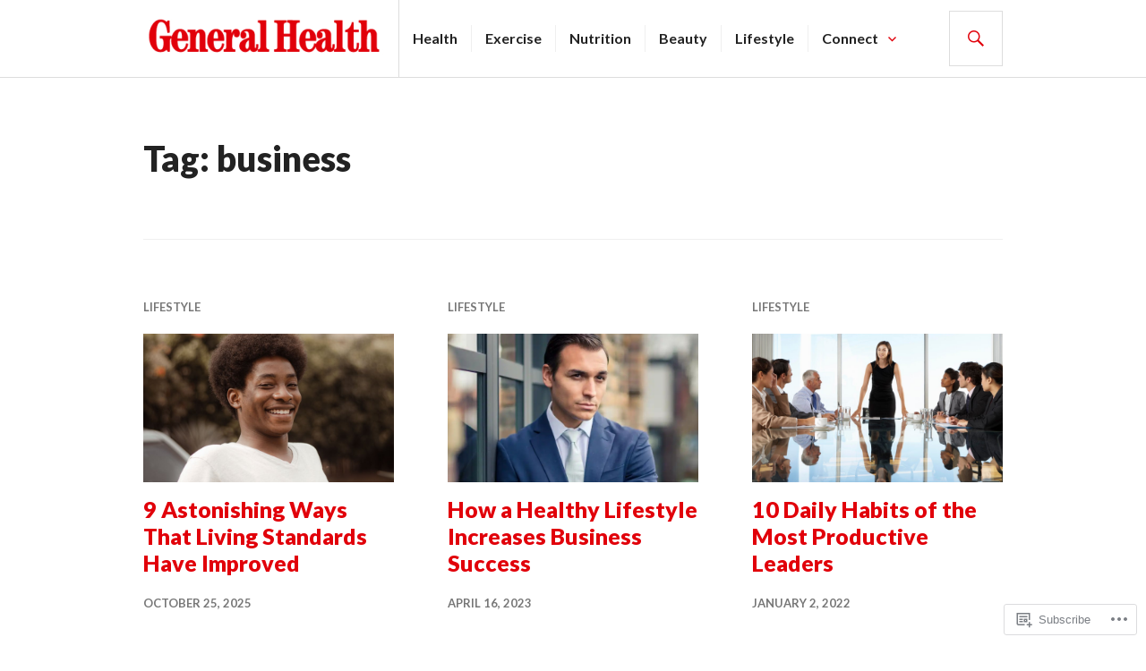

--- FILE ---
content_type: text/html; charset=UTF-8
request_url: https://generalhealthmagazine.com/tag/business/
body_size: 25845
content:
<!DOCTYPE html>
<html lang="en">
<head>
<meta charset="UTF-8">
<meta name="viewport" content="width=device-width, initial-scale=1">
<link rel="profile" href="http://gmpg.org/xfn/11">
<link rel="pingback" href="https://generalhealthmagazine.com/xmlrpc.php">

<title>business &#8211; General Health Magazine</title>
<meta name='robots' content='max-image-preview:large' />

<!-- Async WordPress.com Remote Login -->
<script id="wpcom_remote_login_js">
var wpcom_remote_login_extra_auth = '';
function wpcom_remote_login_remove_dom_node_id( element_id ) {
	var dom_node = document.getElementById( element_id );
	if ( dom_node ) { dom_node.parentNode.removeChild( dom_node ); }
}
function wpcom_remote_login_remove_dom_node_classes( class_name ) {
	var dom_nodes = document.querySelectorAll( '.' + class_name );
	for ( var i = 0; i < dom_nodes.length; i++ ) {
		dom_nodes[ i ].parentNode.removeChild( dom_nodes[ i ] );
	}
}
function wpcom_remote_login_final_cleanup() {
	wpcom_remote_login_remove_dom_node_classes( "wpcom_remote_login_msg" );
	wpcom_remote_login_remove_dom_node_id( "wpcom_remote_login_key" );
	wpcom_remote_login_remove_dom_node_id( "wpcom_remote_login_validate" );
	wpcom_remote_login_remove_dom_node_id( "wpcom_remote_login_js" );
	wpcom_remote_login_remove_dom_node_id( "wpcom_request_access_iframe" );
	wpcom_remote_login_remove_dom_node_id( "wpcom_request_access_styles" );
}

// Watch for messages back from the remote login
window.addEventListener( "message", function( e ) {
	if ( e.origin === "https://r-login.wordpress.com" ) {
		var data = {};
		try {
			data = JSON.parse( e.data );
		} catch( e ) {
			wpcom_remote_login_final_cleanup();
			return;
		}

		if ( data.msg === 'LOGIN' ) {
			// Clean up the login check iframe
			wpcom_remote_login_remove_dom_node_id( "wpcom_remote_login_key" );

			var id_regex = new RegExp( /^[0-9]+$/ );
			var token_regex = new RegExp( /^.*|.*|.*$/ );
			if (
				token_regex.test( data.token )
				&& id_regex.test( data.wpcomid )
			) {
				// We have everything we need to ask for a login
				var script = document.createElement( "script" );
				script.setAttribute( "id", "wpcom_remote_login_validate" );
				script.src = '/remote-login.php?wpcom_remote_login=validate'
					+ '&wpcomid=' + data.wpcomid
					+ '&token=' + encodeURIComponent( data.token )
					+ '&host=' + window.location.protocol
					+ '//' + window.location.hostname
					+ '&postid=20998'
					+ '&is_singular=';
				document.body.appendChild( script );
			}

			return;
		}

		// Safari ITP, not logged in, so redirect
		if ( data.msg === 'LOGIN-REDIRECT' ) {
			window.location = 'https://wordpress.com/log-in?redirect_to=' + window.location.href;
			return;
		}

		// Safari ITP, storage access failed, remove the request
		if ( data.msg === 'LOGIN-REMOVE' ) {
			var css_zap = 'html { -webkit-transition: margin-top 1s; transition: margin-top 1s; } /* 9001 */ html { margin-top: 0 !important; } * html body { margin-top: 0 !important; } @media screen and ( max-width: 782px ) { html { margin-top: 0 !important; } * html body { margin-top: 0 !important; } }';
			var style_zap = document.createElement( 'style' );
			style_zap.type = 'text/css';
			style_zap.appendChild( document.createTextNode( css_zap ) );
			document.body.appendChild( style_zap );

			var e = document.getElementById( 'wpcom_request_access_iframe' );
			e.parentNode.removeChild( e );

			document.cookie = 'wordpress_com_login_access=denied; path=/; max-age=31536000';

			return;
		}

		// Safari ITP
		if ( data.msg === 'REQUEST_ACCESS' ) {
			console.log( 'request access: safari' );

			// Check ITP iframe enable/disable knob
			if ( wpcom_remote_login_extra_auth !== 'safari_itp_iframe' ) {
				return;
			}

			// If we are in a "private window" there is no ITP.
			var private_window = false;
			try {
				var opendb = window.openDatabase( null, null, null, null );
			} catch( e ) {
				private_window = true;
			}

			if ( private_window ) {
				console.log( 'private window' );
				return;
			}

			var iframe = document.createElement( 'iframe' );
			iframe.id = 'wpcom_request_access_iframe';
			iframe.setAttribute( 'scrolling', 'no' );
			iframe.setAttribute( 'sandbox', 'allow-storage-access-by-user-activation allow-scripts allow-same-origin allow-top-navigation-by-user-activation' );
			iframe.src = 'https://r-login.wordpress.com/remote-login.php?wpcom_remote_login=request_access&origin=' + encodeURIComponent( data.origin ) + '&wpcomid=' + encodeURIComponent( data.wpcomid );

			var css = 'html { -webkit-transition: margin-top 1s; transition: margin-top 1s; } /* 9001 */ html { margin-top: 46px !important; } * html body { margin-top: 46px !important; } @media screen and ( max-width: 660px ) { html { margin-top: 71px !important; } * html body { margin-top: 71px !important; } #wpcom_request_access_iframe { display: block; height: 71px !important; } } #wpcom_request_access_iframe { border: 0px; height: 46px; position: fixed; top: 0; left: 0; width: 100%; min-width: 100%; z-index: 99999; background: #23282d; } ';

			var style = document.createElement( 'style' );
			style.type = 'text/css';
			style.id = 'wpcom_request_access_styles';
			style.appendChild( document.createTextNode( css ) );
			document.body.appendChild( style );

			document.body.appendChild( iframe );
		}

		if ( data.msg === 'DONE' ) {
			wpcom_remote_login_final_cleanup();
		}
	}
}, false );

// Inject the remote login iframe after the page has had a chance to load
// more critical resources
window.addEventListener( "DOMContentLoaded", function( e ) {
	var iframe = document.createElement( "iframe" );
	iframe.style.display = "none";
	iframe.setAttribute( "scrolling", "no" );
	iframe.setAttribute( "id", "wpcom_remote_login_key" );
	iframe.src = "https://r-login.wordpress.com/remote-login.php"
		+ "?wpcom_remote_login=key"
		+ "&origin=aHR0cHM6Ly9nZW5lcmFsaGVhbHRobWFnYXppbmUuY29t"
		+ "&wpcomid=115141267"
		+ "&time=" + Math.floor( Date.now() / 1000 );
	document.body.appendChild( iframe );
}, false );
</script>
<link rel='dns-prefetch' href='//s0.wp.com' />
<link rel='dns-prefetch' href='//fonts-api.wp.com' />
<link rel="alternate" type="application/rss+xml" title="General Health Magazine &raquo; Feed" href="https://generalhealthmagazine.com/feed/" />
<link rel="alternate" type="application/rss+xml" title="General Health Magazine &raquo; Comments Feed" href="https://generalhealthmagazine.com/comments/feed/" />
<link rel="alternate" type="application/rss+xml" title="General Health Magazine &raquo; business Tag Feed" href="https://generalhealthmagazine.com/tag/business/feed/" />
	<script type="text/javascript">
		/* <![CDATA[ */
		function addLoadEvent(func) {
			var oldonload = window.onload;
			if (typeof window.onload != 'function') {
				window.onload = func;
			} else {
				window.onload = function () {
					oldonload();
					func();
				}
			}
		}
		/* ]]> */
	</script>
	<style id='wp-emoji-styles-inline-css'>

	img.wp-smiley, img.emoji {
		display: inline !important;
		border: none !important;
		box-shadow: none !important;
		height: 1em !important;
		width: 1em !important;
		margin: 0 0.07em !important;
		vertical-align: -0.1em !important;
		background: none !important;
		padding: 0 !important;
	}
/*# sourceURL=wp-emoji-styles-inline-css */
</style>
<link crossorigin='anonymous' rel='stylesheet' id='all-css-2-1' href='/wp-content/plugins/gutenberg-core/v22.2.0/build/styles/block-library/style.css?m=1764855221i&cssminify=yes' type='text/css' media='all' />
<style id='wp-block-library-inline-css'>
.has-text-align-justify {
	text-align:justify;
}
.has-text-align-justify{text-align:justify;}

/*# sourceURL=wp-block-library-inline-css */
</style><style id='wp-block-paragraph-inline-css'>
.is-small-text{font-size:.875em}.is-regular-text{font-size:1em}.is-large-text{font-size:2.25em}.is-larger-text{font-size:3em}.has-drop-cap:not(:focus):first-letter{float:left;font-size:8.4em;font-style:normal;font-weight:100;line-height:.68;margin:.05em .1em 0 0;text-transform:uppercase}body.rtl .has-drop-cap:not(:focus):first-letter{float:none;margin-left:.1em}p.has-drop-cap.has-background{overflow:hidden}:root :where(p.has-background){padding:1.25em 2.375em}:where(p.has-text-color:not(.has-link-color)) a{color:inherit}p.has-text-align-left[style*="writing-mode:vertical-lr"],p.has-text-align-right[style*="writing-mode:vertical-rl"]{rotate:180deg}
/*# sourceURL=/wp-content/plugins/gutenberg-core/v22.2.0/build/styles/block-library/paragraph/style.css */
</style>
<style id='wp-block-heading-inline-css'>
h1:where(.wp-block-heading).has-background,h2:where(.wp-block-heading).has-background,h3:where(.wp-block-heading).has-background,h4:where(.wp-block-heading).has-background,h5:where(.wp-block-heading).has-background,h6:where(.wp-block-heading).has-background{padding:1.25em 2.375em}h1.has-text-align-left[style*=writing-mode]:where([style*=vertical-lr]),h1.has-text-align-right[style*=writing-mode]:where([style*=vertical-rl]),h2.has-text-align-left[style*=writing-mode]:where([style*=vertical-lr]),h2.has-text-align-right[style*=writing-mode]:where([style*=vertical-rl]),h3.has-text-align-left[style*=writing-mode]:where([style*=vertical-lr]),h3.has-text-align-right[style*=writing-mode]:where([style*=vertical-rl]),h4.has-text-align-left[style*=writing-mode]:where([style*=vertical-lr]),h4.has-text-align-right[style*=writing-mode]:where([style*=vertical-rl]),h5.has-text-align-left[style*=writing-mode]:where([style*=vertical-lr]),h5.has-text-align-right[style*=writing-mode]:where([style*=vertical-rl]),h6.has-text-align-left[style*=writing-mode]:where([style*=vertical-lr]),h6.has-text-align-right[style*=writing-mode]:where([style*=vertical-rl]){rotate:180deg}
/*# sourceURL=/wp-content/plugins/gutenberg-core/v22.2.0/build/styles/block-library/heading/style.css */
</style>
<style id='global-styles-inline-css'>
:root{--wp--preset--aspect-ratio--square: 1;--wp--preset--aspect-ratio--4-3: 4/3;--wp--preset--aspect-ratio--3-4: 3/4;--wp--preset--aspect-ratio--3-2: 3/2;--wp--preset--aspect-ratio--2-3: 2/3;--wp--preset--aspect-ratio--16-9: 16/9;--wp--preset--aspect-ratio--9-16: 9/16;--wp--preset--color--black: #000000;--wp--preset--color--cyan-bluish-gray: #abb8c3;--wp--preset--color--white: #fff;--wp--preset--color--pale-pink: #f78da7;--wp--preset--color--vivid-red: #cf2e2e;--wp--preset--color--luminous-vivid-orange: #ff6900;--wp--preset--color--luminous-vivid-amber: #fcb900;--wp--preset--color--light-green-cyan: #7bdcb5;--wp--preset--color--vivid-green-cyan: #00d084;--wp--preset--color--pale-cyan-blue: #8ed1fc;--wp--preset--color--vivid-cyan-blue: #0693e3;--wp--preset--color--vivid-purple: #9b51e0;--wp--preset--color--blue: #3863c1;--wp--preset--color--dark-gray: #222;--wp--preset--color--medium-gray: #777;--wp--preset--color--light-gray: #ddd;--wp--preset--gradient--vivid-cyan-blue-to-vivid-purple: linear-gradient(135deg,rgb(6,147,227) 0%,rgb(155,81,224) 100%);--wp--preset--gradient--light-green-cyan-to-vivid-green-cyan: linear-gradient(135deg,rgb(122,220,180) 0%,rgb(0,208,130) 100%);--wp--preset--gradient--luminous-vivid-amber-to-luminous-vivid-orange: linear-gradient(135deg,rgb(252,185,0) 0%,rgb(255,105,0) 100%);--wp--preset--gradient--luminous-vivid-orange-to-vivid-red: linear-gradient(135deg,rgb(255,105,0) 0%,rgb(207,46,46) 100%);--wp--preset--gradient--very-light-gray-to-cyan-bluish-gray: linear-gradient(135deg,rgb(238,238,238) 0%,rgb(169,184,195) 100%);--wp--preset--gradient--cool-to-warm-spectrum: linear-gradient(135deg,rgb(74,234,220) 0%,rgb(151,120,209) 20%,rgb(207,42,186) 40%,rgb(238,44,130) 60%,rgb(251,105,98) 80%,rgb(254,248,76) 100%);--wp--preset--gradient--blush-light-purple: linear-gradient(135deg,rgb(255,206,236) 0%,rgb(152,150,240) 100%);--wp--preset--gradient--blush-bordeaux: linear-gradient(135deg,rgb(254,205,165) 0%,rgb(254,45,45) 50%,rgb(107,0,62) 100%);--wp--preset--gradient--luminous-dusk: linear-gradient(135deg,rgb(255,203,112) 0%,rgb(199,81,192) 50%,rgb(65,88,208) 100%);--wp--preset--gradient--pale-ocean: linear-gradient(135deg,rgb(255,245,203) 0%,rgb(182,227,212) 50%,rgb(51,167,181) 100%);--wp--preset--gradient--electric-grass: linear-gradient(135deg,rgb(202,248,128) 0%,rgb(113,206,126) 100%);--wp--preset--gradient--midnight: linear-gradient(135deg,rgb(2,3,129) 0%,rgb(40,116,252) 100%);--wp--preset--font-size--small: 13px;--wp--preset--font-size--medium: 20px;--wp--preset--font-size--large: 36px;--wp--preset--font-size--x-large: 42px;--wp--preset--font-family--albert-sans: 'Albert Sans', sans-serif;--wp--preset--font-family--alegreya: Alegreya, serif;--wp--preset--font-family--arvo: Arvo, serif;--wp--preset--font-family--bodoni-moda: 'Bodoni Moda', serif;--wp--preset--font-family--bricolage-grotesque: 'Bricolage Grotesque', sans-serif;--wp--preset--font-family--cabin: Cabin, sans-serif;--wp--preset--font-family--chivo: Chivo, sans-serif;--wp--preset--font-family--commissioner: Commissioner, sans-serif;--wp--preset--font-family--cormorant: Cormorant, serif;--wp--preset--font-family--courier-prime: 'Courier Prime', monospace;--wp--preset--font-family--crimson-pro: 'Crimson Pro', serif;--wp--preset--font-family--dm-mono: 'DM Mono', monospace;--wp--preset--font-family--dm-sans: 'DM Sans', sans-serif;--wp--preset--font-family--dm-serif-display: 'DM Serif Display', serif;--wp--preset--font-family--domine: Domine, serif;--wp--preset--font-family--eb-garamond: 'EB Garamond', serif;--wp--preset--font-family--epilogue: Epilogue, sans-serif;--wp--preset--font-family--fahkwang: Fahkwang, sans-serif;--wp--preset--font-family--figtree: Figtree, sans-serif;--wp--preset--font-family--fira-sans: 'Fira Sans', sans-serif;--wp--preset--font-family--fjalla-one: 'Fjalla One', sans-serif;--wp--preset--font-family--fraunces: Fraunces, serif;--wp--preset--font-family--gabarito: Gabarito, system-ui;--wp--preset--font-family--ibm-plex-mono: 'IBM Plex Mono', monospace;--wp--preset--font-family--ibm-plex-sans: 'IBM Plex Sans', sans-serif;--wp--preset--font-family--ibarra-real-nova: 'Ibarra Real Nova', serif;--wp--preset--font-family--instrument-serif: 'Instrument Serif', serif;--wp--preset--font-family--inter: Inter, sans-serif;--wp--preset--font-family--josefin-sans: 'Josefin Sans', sans-serif;--wp--preset--font-family--jost: Jost, sans-serif;--wp--preset--font-family--libre-baskerville: 'Libre Baskerville', serif;--wp--preset--font-family--libre-franklin: 'Libre Franklin', sans-serif;--wp--preset--font-family--literata: Literata, serif;--wp--preset--font-family--lora: Lora, serif;--wp--preset--font-family--merriweather: Merriweather, serif;--wp--preset--font-family--montserrat: Montserrat, sans-serif;--wp--preset--font-family--newsreader: Newsreader, serif;--wp--preset--font-family--noto-sans-mono: 'Noto Sans Mono', sans-serif;--wp--preset--font-family--nunito: Nunito, sans-serif;--wp--preset--font-family--open-sans: 'Open Sans', sans-serif;--wp--preset--font-family--overpass: Overpass, sans-serif;--wp--preset--font-family--pt-serif: 'PT Serif', serif;--wp--preset--font-family--petrona: Petrona, serif;--wp--preset--font-family--piazzolla: Piazzolla, serif;--wp--preset--font-family--playfair-display: 'Playfair Display', serif;--wp--preset--font-family--plus-jakarta-sans: 'Plus Jakarta Sans', sans-serif;--wp--preset--font-family--poppins: Poppins, sans-serif;--wp--preset--font-family--raleway: Raleway, sans-serif;--wp--preset--font-family--roboto: Roboto, sans-serif;--wp--preset--font-family--roboto-slab: 'Roboto Slab', serif;--wp--preset--font-family--rubik: Rubik, sans-serif;--wp--preset--font-family--rufina: Rufina, serif;--wp--preset--font-family--sora: Sora, sans-serif;--wp--preset--font-family--source-sans-3: 'Source Sans 3', sans-serif;--wp--preset--font-family--source-serif-4: 'Source Serif 4', serif;--wp--preset--font-family--space-mono: 'Space Mono', monospace;--wp--preset--font-family--syne: Syne, sans-serif;--wp--preset--font-family--texturina: Texturina, serif;--wp--preset--font-family--urbanist: Urbanist, sans-serif;--wp--preset--font-family--work-sans: 'Work Sans', sans-serif;--wp--preset--spacing--20: 0.44rem;--wp--preset--spacing--30: 0.67rem;--wp--preset--spacing--40: 1rem;--wp--preset--spacing--50: 1.5rem;--wp--preset--spacing--60: 2.25rem;--wp--preset--spacing--70: 3.38rem;--wp--preset--spacing--80: 5.06rem;--wp--preset--shadow--natural: 6px 6px 9px rgba(0, 0, 0, 0.2);--wp--preset--shadow--deep: 12px 12px 50px rgba(0, 0, 0, 0.4);--wp--preset--shadow--sharp: 6px 6px 0px rgba(0, 0, 0, 0.2);--wp--preset--shadow--outlined: 6px 6px 0px -3px rgb(255, 255, 255), 6px 6px rgb(0, 0, 0);--wp--preset--shadow--crisp: 6px 6px 0px rgb(0, 0, 0);}:where(.is-layout-flex){gap: 0.5em;}:where(.is-layout-grid){gap: 0.5em;}body .is-layout-flex{display: flex;}.is-layout-flex{flex-wrap: wrap;align-items: center;}.is-layout-flex > :is(*, div){margin: 0;}body .is-layout-grid{display: grid;}.is-layout-grid > :is(*, div){margin: 0;}:where(.wp-block-columns.is-layout-flex){gap: 2em;}:where(.wp-block-columns.is-layout-grid){gap: 2em;}:where(.wp-block-post-template.is-layout-flex){gap: 1.25em;}:where(.wp-block-post-template.is-layout-grid){gap: 1.25em;}.has-black-color{color: var(--wp--preset--color--black) !important;}.has-cyan-bluish-gray-color{color: var(--wp--preset--color--cyan-bluish-gray) !important;}.has-white-color{color: var(--wp--preset--color--white) !important;}.has-pale-pink-color{color: var(--wp--preset--color--pale-pink) !important;}.has-vivid-red-color{color: var(--wp--preset--color--vivid-red) !important;}.has-luminous-vivid-orange-color{color: var(--wp--preset--color--luminous-vivid-orange) !important;}.has-luminous-vivid-amber-color{color: var(--wp--preset--color--luminous-vivid-amber) !important;}.has-light-green-cyan-color{color: var(--wp--preset--color--light-green-cyan) !important;}.has-vivid-green-cyan-color{color: var(--wp--preset--color--vivid-green-cyan) !important;}.has-pale-cyan-blue-color{color: var(--wp--preset--color--pale-cyan-blue) !important;}.has-vivid-cyan-blue-color{color: var(--wp--preset--color--vivid-cyan-blue) !important;}.has-vivid-purple-color{color: var(--wp--preset--color--vivid-purple) !important;}.has-black-background-color{background-color: var(--wp--preset--color--black) !important;}.has-cyan-bluish-gray-background-color{background-color: var(--wp--preset--color--cyan-bluish-gray) !important;}.has-white-background-color{background-color: var(--wp--preset--color--white) !important;}.has-pale-pink-background-color{background-color: var(--wp--preset--color--pale-pink) !important;}.has-vivid-red-background-color{background-color: var(--wp--preset--color--vivid-red) !important;}.has-luminous-vivid-orange-background-color{background-color: var(--wp--preset--color--luminous-vivid-orange) !important;}.has-luminous-vivid-amber-background-color{background-color: var(--wp--preset--color--luminous-vivid-amber) !important;}.has-light-green-cyan-background-color{background-color: var(--wp--preset--color--light-green-cyan) !important;}.has-vivid-green-cyan-background-color{background-color: var(--wp--preset--color--vivid-green-cyan) !important;}.has-pale-cyan-blue-background-color{background-color: var(--wp--preset--color--pale-cyan-blue) !important;}.has-vivid-cyan-blue-background-color{background-color: var(--wp--preset--color--vivid-cyan-blue) !important;}.has-vivid-purple-background-color{background-color: var(--wp--preset--color--vivid-purple) !important;}.has-black-border-color{border-color: var(--wp--preset--color--black) !important;}.has-cyan-bluish-gray-border-color{border-color: var(--wp--preset--color--cyan-bluish-gray) !important;}.has-white-border-color{border-color: var(--wp--preset--color--white) !important;}.has-pale-pink-border-color{border-color: var(--wp--preset--color--pale-pink) !important;}.has-vivid-red-border-color{border-color: var(--wp--preset--color--vivid-red) !important;}.has-luminous-vivid-orange-border-color{border-color: var(--wp--preset--color--luminous-vivid-orange) !important;}.has-luminous-vivid-amber-border-color{border-color: var(--wp--preset--color--luminous-vivid-amber) !important;}.has-light-green-cyan-border-color{border-color: var(--wp--preset--color--light-green-cyan) !important;}.has-vivid-green-cyan-border-color{border-color: var(--wp--preset--color--vivid-green-cyan) !important;}.has-pale-cyan-blue-border-color{border-color: var(--wp--preset--color--pale-cyan-blue) !important;}.has-vivid-cyan-blue-border-color{border-color: var(--wp--preset--color--vivid-cyan-blue) !important;}.has-vivid-purple-border-color{border-color: var(--wp--preset--color--vivid-purple) !important;}.has-vivid-cyan-blue-to-vivid-purple-gradient-background{background: var(--wp--preset--gradient--vivid-cyan-blue-to-vivid-purple) !important;}.has-light-green-cyan-to-vivid-green-cyan-gradient-background{background: var(--wp--preset--gradient--light-green-cyan-to-vivid-green-cyan) !important;}.has-luminous-vivid-amber-to-luminous-vivid-orange-gradient-background{background: var(--wp--preset--gradient--luminous-vivid-amber-to-luminous-vivid-orange) !important;}.has-luminous-vivid-orange-to-vivid-red-gradient-background{background: var(--wp--preset--gradient--luminous-vivid-orange-to-vivid-red) !important;}.has-very-light-gray-to-cyan-bluish-gray-gradient-background{background: var(--wp--preset--gradient--very-light-gray-to-cyan-bluish-gray) !important;}.has-cool-to-warm-spectrum-gradient-background{background: var(--wp--preset--gradient--cool-to-warm-spectrum) !important;}.has-blush-light-purple-gradient-background{background: var(--wp--preset--gradient--blush-light-purple) !important;}.has-blush-bordeaux-gradient-background{background: var(--wp--preset--gradient--blush-bordeaux) !important;}.has-luminous-dusk-gradient-background{background: var(--wp--preset--gradient--luminous-dusk) !important;}.has-pale-ocean-gradient-background{background: var(--wp--preset--gradient--pale-ocean) !important;}.has-electric-grass-gradient-background{background: var(--wp--preset--gradient--electric-grass) !important;}.has-midnight-gradient-background{background: var(--wp--preset--gradient--midnight) !important;}.has-small-font-size{font-size: var(--wp--preset--font-size--small) !important;}.has-medium-font-size{font-size: var(--wp--preset--font-size--medium) !important;}.has-large-font-size{font-size: var(--wp--preset--font-size--large) !important;}.has-x-large-font-size{font-size: var(--wp--preset--font-size--x-large) !important;}.has-albert-sans-font-family{font-family: var(--wp--preset--font-family--albert-sans) !important;}.has-alegreya-font-family{font-family: var(--wp--preset--font-family--alegreya) !important;}.has-arvo-font-family{font-family: var(--wp--preset--font-family--arvo) !important;}.has-bodoni-moda-font-family{font-family: var(--wp--preset--font-family--bodoni-moda) !important;}.has-bricolage-grotesque-font-family{font-family: var(--wp--preset--font-family--bricolage-grotesque) !important;}.has-cabin-font-family{font-family: var(--wp--preset--font-family--cabin) !important;}.has-chivo-font-family{font-family: var(--wp--preset--font-family--chivo) !important;}.has-commissioner-font-family{font-family: var(--wp--preset--font-family--commissioner) !important;}.has-cormorant-font-family{font-family: var(--wp--preset--font-family--cormorant) !important;}.has-courier-prime-font-family{font-family: var(--wp--preset--font-family--courier-prime) !important;}.has-crimson-pro-font-family{font-family: var(--wp--preset--font-family--crimson-pro) !important;}.has-dm-mono-font-family{font-family: var(--wp--preset--font-family--dm-mono) !important;}.has-dm-sans-font-family{font-family: var(--wp--preset--font-family--dm-sans) !important;}.has-dm-serif-display-font-family{font-family: var(--wp--preset--font-family--dm-serif-display) !important;}.has-domine-font-family{font-family: var(--wp--preset--font-family--domine) !important;}.has-eb-garamond-font-family{font-family: var(--wp--preset--font-family--eb-garamond) !important;}.has-epilogue-font-family{font-family: var(--wp--preset--font-family--epilogue) !important;}.has-fahkwang-font-family{font-family: var(--wp--preset--font-family--fahkwang) !important;}.has-figtree-font-family{font-family: var(--wp--preset--font-family--figtree) !important;}.has-fira-sans-font-family{font-family: var(--wp--preset--font-family--fira-sans) !important;}.has-fjalla-one-font-family{font-family: var(--wp--preset--font-family--fjalla-one) !important;}.has-fraunces-font-family{font-family: var(--wp--preset--font-family--fraunces) !important;}.has-gabarito-font-family{font-family: var(--wp--preset--font-family--gabarito) !important;}.has-ibm-plex-mono-font-family{font-family: var(--wp--preset--font-family--ibm-plex-mono) !important;}.has-ibm-plex-sans-font-family{font-family: var(--wp--preset--font-family--ibm-plex-sans) !important;}.has-ibarra-real-nova-font-family{font-family: var(--wp--preset--font-family--ibarra-real-nova) !important;}.has-instrument-serif-font-family{font-family: var(--wp--preset--font-family--instrument-serif) !important;}.has-inter-font-family{font-family: var(--wp--preset--font-family--inter) !important;}.has-josefin-sans-font-family{font-family: var(--wp--preset--font-family--josefin-sans) !important;}.has-jost-font-family{font-family: var(--wp--preset--font-family--jost) !important;}.has-libre-baskerville-font-family{font-family: var(--wp--preset--font-family--libre-baskerville) !important;}.has-libre-franklin-font-family{font-family: var(--wp--preset--font-family--libre-franklin) !important;}.has-literata-font-family{font-family: var(--wp--preset--font-family--literata) !important;}.has-lora-font-family{font-family: var(--wp--preset--font-family--lora) !important;}.has-merriweather-font-family{font-family: var(--wp--preset--font-family--merriweather) !important;}.has-montserrat-font-family{font-family: var(--wp--preset--font-family--montserrat) !important;}.has-newsreader-font-family{font-family: var(--wp--preset--font-family--newsreader) !important;}.has-noto-sans-mono-font-family{font-family: var(--wp--preset--font-family--noto-sans-mono) !important;}.has-nunito-font-family{font-family: var(--wp--preset--font-family--nunito) !important;}.has-open-sans-font-family{font-family: var(--wp--preset--font-family--open-sans) !important;}.has-overpass-font-family{font-family: var(--wp--preset--font-family--overpass) !important;}.has-pt-serif-font-family{font-family: var(--wp--preset--font-family--pt-serif) !important;}.has-petrona-font-family{font-family: var(--wp--preset--font-family--petrona) !important;}.has-piazzolla-font-family{font-family: var(--wp--preset--font-family--piazzolla) !important;}.has-playfair-display-font-family{font-family: var(--wp--preset--font-family--playfair-display) !important;}.has-plus-jakarta-sans-font-family{font-family: var(--wp--preset--font-family--plus-jakarta-sans) !important;}.has-poppins-font-family{font-family: var(--wp--preset--font-family--poppins) !important;}.has-raleway-font-family{font-family: var(--wp--preset--font-family--raleway) !important;}.has-roboto-font-family{font-family: var(--wp--preset--font-family--roboto) !important;}.has-roboto-slab-font-family{font-family: var(--wp--preset--font-family--roboto-slab) !important;}.has-rubik-font-family{font-family: var(--wp--preset--font-family--rubik) !important;}.has-rufina-font-family{font-family: var(--wp--preset--font-family--rufina) !important;}.has-sora-font-family{font-family: var(--wp--preset--font-family--sora) !important;}.has-source-sans-3-font-family{font-family: var(--wp--preset--font-family--source-sans-3) !important;}.has-source-serif-4-font-family{font-family: var(--wp--preset--font-family--source-serif-4) !important;}.has-space-mono-font-family{font-family: var(--wp--preset--font-family--space-mono) !important;}.has-syne-font-family{font-family: var(--wp--preset--font-family--syne) !important;}.has-texturina-font-family{font-family: var(--wp--preset--font-family--texturina) !important;}.has-urbanist-font-family{font-family: var(--wp--preset--font-family--urbanist) !important;}.has-work-sans-font-family{font-family: var(--wp--preset--font-family--work-sans) !important;}
/*# sourceURL=global-styles-inline-css */
</style>

<style id='classic-theme-styles-inline-css'>
/*! This file is auto-generated */
.wp-block-button__link{color:#fff;background-color:#32373c;border-radius:9999px;box-shadow:none;text-decoration:none;padding:calc(.667em + 2px) calc(1.333em + 2px);font-size:1.125em}.wp-block-file__button{background:#32373c;color:#fff;text-decoration:none}
/*# sourceURL=/wp-includes/css/classic-themes.min.css */
</style>
<link crossorigin='anonymous' rel='stylesheet' id='all-css-4-1' href='/_static/??-eJx9jFEOgjAMQC9k1wwx8GM8ioHR4GDdlnVAvL0jMeqH4adpm/cebhFM8Jl8xuiW0XpBE3oXzCxYKd0qDWI5OoJEq6pxsJI/BEh+OlJG5IQ/IV7g20pU/hy7vBNMg+3IERfsSNticaDvYyIRKJPtwpAfRZQjb6IcOzO/b+QQPN6tNziSp2SLIf/XPXrjq24u56qtG11PL90baGk=&cssminify=yes' type='text/css' media='all' />
<link rel='stylesheet' id='gazette-lora-css' href='https://fonts-api.wp.com/css?family=Lora%3A400%2C700%2C400italic%2C700italic&#038;subset=latin%2Clatin-ext&#038;ver=6.9-RC2-61304' media='all' />
<link rel='stylesheet' id='gazette-lato-inconsolata-css' href='https://fonts-api.wp.com/css?family=Lato%3A400%2C700%2C900%2C400italic%2C700italic%2C900italic%7CInconsolata%3A400%2C700&#038;subset=latin%2Clatin-ext&#038;ver=6.9-RC2-61304' media='all' />
<link crossorigin='anonymous' rel='stylesheet' id='all-css-8-1' href='/_static/??-eJyNjtEKwjAMRX/IGCbT+SJ+SxdirbZNWVKGfr1VH0SE4VsunHNvcC5Ako2zoZ05sWKpI3p3ZzNGtVvkNamucBlsCI5R6Kr/0CHTuxrmQpJ+lFShxOpDVpy41fp2+tfGJy5JngXaM86C5K8Ap+jC9FSP6dANfb/bDN1+e3kAVUdh1g==&cssminify=yes' type='text/css' media='all' />
<style id='gazette-style-inline-css'>
.byline { clip: rect(1px, 1px, 1px, 1px); height: 1px; position: absolute; overflow: hidden; width: 1px; }
/*# sourceURL=gazette-style-inline-css */
</style>
<link crossorigin='anonymous' rel='stylesheet' id='print-css-9-1' href='/wp-content/mu-plugins/global-print/global-print.css?m=1465851035i&cssminify=yes' type='text/css' media='print' />
<style id='jetpack-global-styles-frontend-style-inline-css'>
:root { --font-headings: unset; --font-base: unset; --font-headings-default: -apple-system,BlinkMacSystemFont,"Segoe UI",Roboto,Oxygen-Sans,Ubuntu,Cantarell,"Helvetica Neue",sans-serif; --font-base-default: -apple-system,BlinkMacSystemFont,"Segoe UI",Roboto,Oxygen-Sans,Ubuntu,Cantarell,"Helvetica Neue",sans-serif;}
/*# sourceURL=jetpack-global-styles-frontend-style-inline-css */
</style>
<link crossorigin='anonymous' rel='stylesheet' id='all-css-12-1' href='/wp-content/themes/h4/global.css?m=1420737423i&cssminify=yes' type='text/css' media='all' />
<script type="text/javascript" id="wpcom-actionbar-placeholder-js-extra">
/* <![CDATA[ */
var actionbardata = {"siteID":"115141267","postID":"0","siteURL":"https://generalhealthmagazine.com","xhrURL":"https://generalhealthmagazine.com/wp-admin/admin-ajax.php","nonce":"8d63a61e57","isLoggedIn":"","statusMessage":"","subsEmailDefault":"instantly","proxyScriptUrl":"https://s0.wp.com/wp-content/js/wpcom-proxy-request.js?m=1513050504i&amp;ver=20211021","i18n":{"followedText":"New posts from this site will now appear in your \u003Ca href=\"https://wordpress.com/reader\"\u003EReader\u003C/a\u003E","foldBar":"Collapse this bar","unfoldBar":"Expand this bar","shortLinkCopied":"Shortlink copied to clipboard."}};
//# sourceURL=wpcom-actionbar-placeholder-js-extra
/* ]]> */
</script>
<script type="text/javascript" id="jetpack-mu-wpcom-settings-js-before">
/* <![CDATA[ */
var JETPACK_MU_WPCOM_SETTINGS = {"assetsUrl":"https://s0.wp.com/wp-content/mu-plugins/jetpack-mu-wpcom-plugin/moon/jetpack_vendor/automattic/jetpack-mu-wpcom/src/build/"};
//# sourceURL=jetpack-mu-wpcom-settings-js-before
/* ]]> */
</script>
<script crossorigin='anonymous' type='text/javascript'  src='/_static/??-eJzTLy/QTc7PK0nNK9HPKtYvyinRLSjKr6jUyyrW0QfKZeYl55SmpBaDJLMKS1OLKqGUXm5mHkFFurmZ6UWJJalQxfa5tobmRgamxgZmFpZZACbyLJI='></script>
<script type="text/javascript" id="rlt-proxy-js-after">
/* <![CDATA[ */
	rltInitialize( {"token":null,"iframeOrigins":["https:\/\/widgets.wp.com"]} );
//# sourceURL=rlt-proxy-js-after
/* ]]> */
</script>
<link rel="EditURI" type="application/rsd+xml" title="RSD" href="https://generalhealthmagazine.wordpress.com/xmlrpc.php?rsd" />
<meta name="generator" content="WordPress.com" />

<!-- Jetpack Open Graph Tags -->
<meta property="og:type" content="website" />
<meta property="og:title" content="business &#8211; General Health Magazine" />
<meta property="og:url" content="https://generalhealthmagazine.com/tag/business/" />
<meta property="og:site_name" content="General Health Magazine" />
<meta property="og:image" content="https://generalhealthmagazine.com/wp-content/uploads/2017/02/faviconlarge.png?w=200" />
<meta property="og:image:width" content="200" />
<meta property="og:image:height" content="200" />
<meta property="og:image:alt" content="" />
<meta property="og:locale" content="en_US" />

<!-- End Jetpack Open Graph Tags -->
<link rel="search" type="application/opensearchdescription+xml" href="https://generalhealthmagazine.com/osd.xml" title="General Health Magazine" />
<link rel="search" type="application/opensearchdescription+xml" href="https://s1.wp.com/opensearch.xml" title="WordPress.com" />
<meta name="description" content="Posts about business written by -" />
	<style type="text/css">
			.site-title,
		.site-description {
			position: absolute;
			clip: rect(1px, 1px, 1px, 1px);
		}
		</style>
	<style type="text/css" id="custom-colors-css">	#comments #respond p.form-submit input#comment-submit,
	.widget_flickr #flickr_badge_uber_wrapper td a:last-child {
		background: #222 !important;
		border-color: #222 !important;
	}
	#comments #respond .form-submit input#comment-submit:active,
	#comments #respond .form-submit input#comment-submit:focus,
	#comments #respond .form-submit input#comment-submit:hover,
	.widget_flickr #flickr_badge_uber_wrapper td a:last-child:active,
	.widget_flickr #flickr_badge_uber_wrapper td a:last-child:focus,
	.widget_flickr #flickr_badge_uber_wrapper td a:last-child:hover {
		background: #fff !important;
		color: #222 !important;
	}
.sticky-post:active,
		.sticky-post:focus,
		.sticky-post:hover { background-color: #000000;}
abbr,
		acronym { border-bottom-color: #000000;}
body,
		button,
		input,
		select,
		textarea,
		.main-navigation a,
		.post-navigation a,
		.widget_tag_cloud a:before,
		.site-title a:active,
		.site-title a:focus,
		.site-title a:hover,
		.content-area .entry-meta a:active,
		.content-area .entry-meta a:focus,
		.content-area .entry-meta a:hover,
		.entry-footer a:active,
		.entry-footer a:focus,
		.entry-footer a:hover,
		.page-links a,
		.comment-list .comment-reply-title small a:active,
		.comment-list .comment-reply-title small a:focus,
		.comment-list .comment-reply-title small a:hover,
		.comment-metadata a:active,
		.comment-metadata a:focus,
		.comment-metadata a:hover,
		.comment-reply-link:active,
		.comment-reply-link:focus,
		.comment-reply-link:hover,
		#infinite-footer .blog-info a:active,
		#infinite-footer .blog-info a:focus,
		#infinite-footer .blog-info a:hover,
		.widget_goodreads div[class^="gr_custom_title"] a:active,
		.widget_goodreads div[class^="gr_custom_title"] a:focus,
		.widget_goodreads div[class^="gr_custom_title"] a:hover,
		.widget_goodreads div[class^="gr_custom_container"] div[class^="gr_custom_author"] a:active,
		.widget_goodreads div[class^="gr_custom_container"] div[class^="gr_custom_author"] a:focus,
		.widget_goodreads div[class^="gr_custom_container"] div[class^="gr_custom_author"] a:hover,
		#comments #respond .comment-form-fields p.comment-form-posting-as,
		#comments #respond .comment-form-fields p.comment-form-log-out,
		#comments #respond #comment-form-identity #comment-form-nascar p,
		#comments #respond #comment-form-load-service p,
		#comments #respond #comment-form-comment textarea,
		#comments #comment-form-share-text-padder textarea,
		#comments #respond .comment-form-fields label,
		#comments #respond .comment-form-fields label span.required,
		#comments #respond .comment-form-fields label span.nopublish,
		#comments #respond .comment-form-fields div.comment-form-input input,
		#comments #respond .comment-form-service a:active,
		#comments #respond .comment-form-service a:focus,
		#comments #respond .comment-form-service a:hover,
		.widget_authors > ul > li > a,
		.wp_widget_tag_cloud a:before { color: #222222;}
::input-placeholder { color: #222222;}
::-webkit-input-placeholder { color: #222222;}
:-moz-placeholder { color: #222222;}
::-moz-placeholder { color: #222222;}
::-ms-input-placeholder { color: #222222;}
body,
		button:active,
		input[type="button"]:active,
		input[type="reset"]:active,
		input[type="submit"]:active,
		button:focus,
		input[type="button"]:focus,
		input[type="reset"]:focus,
		input[type="submit"]:focus,
		button:hover,
		input[type="button"]:hover,
		input[type="reset"]:hover,
		input[type="submit"]:hover,
		input[type="text"],
		input[type="email"],
		input[type="url"],
		input[type="password"],
		input[type="search"],
		textarea,
		.menu-toggle,
		.dropdown-toggle,
		.main-navigation.toggled > div,
		.comment-navigation a,
		.posts-navigation a,
		.sidebar-toggle,
		.site-header,
		.search-toggled .site-header:before,
		.search-toggle,
		.search-header .search-form,
		.search-form:before,
		.page-links a,
		.post-link .genericon,
		.comment-list .comment-reply-title small,
		#infinite-handle span button,
		#infinite-handle span button:active,
		#infinite-handle span button:focus,
		#infinite-handle span button:hover,
		#infinite-footer,
		body.long-menu .main-navigation > div:before,
		.main-navigation.toggled > div,
		.main-navigation ul ul,
		.main-navigation ul ul li,
		#comments #respond #comment-form-comment,
		#comments #comment-form-share-text-padder,
		#comments #respond .comment-form-fields div.comment-form-input,
		#comments .comment #respond #comment-form-comment,
		#comments .comment #comment-form-share-text-padder,
		#comments .comment #respond .comment-form-fields div.comment-form-input,
		.widget_akismet_widget .a-stats a:active,
		.widget_akismet_widget .a-stats a:focus,
		.widget_akismet_widget .a-stats a:hover { background-color: #ffffff;}
mark,
		ins,
		button,
		input[type="button"],
		input[type="reset"],
		input[type="submit"],
		.comment-navigation a:active,
		.comment-navigation a:focus,
		.comment-navigation a:hover,
		.posts-navigation a:active,
		.posts-navigation a:focus,
		.posts-navigation a:hover,
		.sticky-post,
		body:not(.single) .content-area .format-link,
		.content-area .format-link .entry-title a,
		.content-area .format-link .entry-title + .entry-meta,
		.content-area .format-link .entry-title + .entry-meta a,
		.bypostauthor .fn,
		#infinite-handle span button:active,
		#infinite-handle span button:focus,
		#infinite-handle span button:hover,
		.widget_akismet_widget .a-stats a { color: #ffffff;}
blockquote { color: #5E5E5E;}
caption,
		.social-navigation a,
		.post-navigation .meta-nav,
		.widget_recent_entries .post-date,
		.widget_rss cite,
		.widget_rss .rss-date,
		.site-info,
		.site-info a,
		.footer-text,
		.content-area .entry-meta,
		.content-area .entry-meta a,
		.entry-footer,
		.entry-footer a,
		.page-links,
		.page-links > .page-links-title,
		.author-info .author-title,
		.comment-list .comment-reply-title small,
		.comment-metadata,
		.comment-reply-link,
		.comment-metadata a,
		.comment-list .comment-reply-title small a,
		.wp-caption,
		.gallery-caption,
		.site-content .jetpack-recipe .jetpack-recipe-meta,
		#infinite-footer,
		.hentry div#jp-relatedposts div.jp-relatedposts-items .jp-relatedposts-post-context,
		.widget_goodreads div[class^="gr_custom_author"] { color: #777777;}
.site-info .sep { color: #B2B2B2;}
hr,
		.page .widget-area:before,
		.single .widget-area:before,
		body:not(.long-menu) .site-branding:before,
		.comment-list:before,
		.comment-navigation + .comment-respond:before,
		div#jp-relatedposts:before { background-color: #DDDDDD;}
input[type="text"],
		input[type="email"],
		input[type="url"],
		input[type="password"],
		input[type="search"],
		textarea,
		.menu-toggle,
		.menu-toggle:active,
		.menu-toggle:focus,
		.menu-toggle:hover,
		.dropdown-toggle,
		.dropdown-toggle:active,
		.dropdown-toggle:focus,
		.dropdown-toggle:hover,
		.main-navigation.toggled > div,
		.sidebar-toggle,
		.sidebar-toggle:active,
		.sidebar-toggle:focus,
		.sidebar-toggle:hover,
		.author-info,
		.search-toggle,
		.search-toggle:active,
		.search-toggle:focus,
		.search-toggle:hover,
		.search-form .search-submit,
		.search-form .search-submit:active,
		.search-form .search-submit:focus,
		.search-form .search-submit:hover,
		.page-links a,
		.page-links > span,
		.page-links a:active,
		.page-links a:focus,
		.page-links a:hover,
		.main-navigation ul ul,
		#comments #respond #comment-form-comment,
		#comments #comment-form-share-text-padder,
		#comments #respond .comment-form-fields div.comment-form-input,
		.widget.top_rated .pd_top_rated_holder_posts > p,
		.widget.top_rated ul { border-color: #DDDDDD;}
th,
		td,
		.footer-widget-inner .widget,
		.site-header,
		.comment-list { border-bottom-color: #DDDDDD;}
body:not(.long-menu) .main-navigation,
		.page .widget-area,
		.single .widget-area,
		.rtl.page .site-main,
		.rtl.single .site-main { border-left-color: #DDDDDD;}
.page .site-main,
		.single .site-main,
		.rtl .search-form .search-field,
		body.rtl:not(.long-menu) .main-navigation,
		.rtl.page .widget-area,
		.rtl.single .widget-area { border-right-color: #DDDDDD;}
table,
		.comment-navigation + .comment-respond,
		.footer-widget,
		.site-footer,
		.comments-area,
		#infinite-footer,
		div#jp-relatedposts { border-top-color: #DDDDDD;}
blockquote:before { color: #DDDDDD;}
pre,
		thead,
		a:focus,
		.menu-toggle:active,
		.menu-toggle:focus,
		.menu-toggle:hover,
		.dropdown-toggle:active,
		.dropdown-toggle:focus,
		.dropdown-toggle:hover,
		.post-navigation a:active,
		.post-navigation a:focus,
		.post-navigation a:hover,
		.sidebar-toggle:active,
		.sidebar-toggle:focus,
		.sidebar-toggle:hover,
		.search-toggle:active,
		.search-toggle:focus,
		.search-toggle:hover,
		.search-form.hover:before,
		.page-links a,
		.page-links > span,
		.page-links a:active,
		.page-links a:focus,
		.page-links a:hover,
		.footer-text + .social-navigation:before { background-color: #EFEFEF;}
.comment-navigation a,
		.posts-navigation a,
		.post-navigation a,
		.gallery,
		#infinite-handle span button { border-color: #EFEFEF;}
.main-navigation ul,
		.social-navigation,
		.widget_archive ul,
		.widget_categories ul,
		.widget_links ul,
		.widget_meta ul,
		.widget_nav_menu ul,
		.widget_pages ul,
		.widget_recent_comments ul,
		.widget_recent_entries ul,
		.widget_rss ul,
		.footer-text,
		.page-header,
		.entry-footer > span:last-of-type,
		.comment-list .comment:not(:last-of-type),
		.comment-list .depth-1:not(:last-of-type),
		.sd-like.jetpack-likes-widget-wrapper,
		.sd-rating,
		.sd-sharing-enabled:not(#jp-post-flair),
		.widget_goodreads div[class^="gr_custom_each_container"]:last-of-type,
		.widget_rss_links ul,
		.widget_rss_links p:last-of-type,
		.hentry .wpcom-reblog-snapshot .reblogger-note,
		.widget_authors ul,
		.widget_jp_blogs_i_follow ol,
		.widget_blog-stats ul,
		.widget_top-clicks ul,
		.widget_top-posts ul,
		.widget.top_rated ul,
		.widget_upcoming_events_widget ul,
		.widget_recent_comments tr,
		.widget_recent_comments td { border-bottom-color: #EFEFEF;}
.main-navigation .nav-menu > li + li { border-left-color: #EFEFEF;}
.rtl .main-navigation .nav-menu > li + li { border-right-color: #EFEFEF;}
.main-navigation li,
		.posts-navigation,
		.widget_archive li,
		.widget_categories li,
		.widget_links li,
		.widget_meta li,
		.widget_nav_menu li,
		.widget_pages li,
		.widget_recent_comments li,
		.widget_recent_entries li,
		.widget_rss li,
		.archive .hentry,
		.blog .hentry,
		.search .hentry,
		.entry-meta + .entry-meta,
		.entry-footer .byline,
		.entry-footer .cat-links,
		.entry-footer .comments-link,
		.entry-footer .edit-link,
		.entry-footer .posted-on,
		.entry-footer .tags-links,
		.page-links,
		.archive .format-aside .entry-meta:last-of-type,
		.blog .format-aside .entry-meta:last-of-type,
		.search .format-aside .entry-meta:last-of-type,
		.comment-list .comment .comment:first-of-type,
		.comment-list .comment-respond,
		#infinite-handle,
		.infinite-loader,
		.widget_goodreads div[class^="gr_custom_each_container"],
		.widget_rss_links li,
		.widget_rss_links p,
		.widget_authors li,
		.widget_jp_blogs_i_follow li,
		.widgets-list-layout li,
		.widget_top-clicks li,
		.widget_top-posts li,
		.widget.top_rated li,
		.widget_upcoming_events_widget li,
		.widget_recent_comments table { border-top-color: #EFEFEF;}
div#jp-relatedposts a:focus { outline-color: #EFEFEF;}
mark,
		ins,
		button,
		input[type="button"],
		input[type="reset"],
		input[type="submit"],
		.comment-navigation a:active,
		.comment-navigation a:focus,
		.comment-navigation a:hover,
		.posts-navigation a:active,
		.posts-navigation a:focus,
		.posts-navigation a:hover,
		.featured-content .hentry:not(.has-post-thumbnail):hover .post-thumbnail,
		.featured-content .hentry:not(.has-post-thumbnail) .post-thumbnail:focus,
		.sticky-post,
		.content-area .format-link .entry-summary,
		body:not(.single) .content-area .format-link .entry-title,
		.content-area .format-link .entry-title + .entry-meta,
		.post-link,
		.bypostauthor .fn,
		#infinite-handle span button:active,
		#infinite-handle span button:focus,
		#infinite-handle span button:hover,
		.widget_akismet_widget .a-stats a,
		.milestone-widget .milestone-header { background-color: #E1000A;}
button,
		input[type="button"],
		input[type="reset"],
		input[type="submit"],
		.comment-navigation a:active,
		.comment-navigation a:focus,
		.comment-navigation a:hover,
		.posts-navigation a:active,
		.posts-navigation a:focus,
		.posts-navigation a:hover,
		#infinite-handle span button:active,
		#infinite-handle span button:focus,
		#infinite-handle span button:hover,
		.widget_akismet_widget .a-stats a { border-color: #E1000A;}
pre { border-left-color: #E1000A;}
.rtl pre { border-right-color: #E1000A;}
button:active,
		input[type="button"]:active,
		input[type="reset"]:active,
		input[type="submit"]:active,
		button:focus,
		input[type="button"]:focus,
		input[type="reset"]:focus,
		input[type="submit"]:focus,
		button:hover,
		input[type="button"]:hover,
		input[type="reset"]:hover,
		input[type="submit"]:hover,
		a,
		.menu-toggle,
		.menu-toggle:active,
		.menu-toggle:focus,
		.menu-toggle:hover,
		.dropdown-toggle,
		.dropdown-toggle:active,
		.dropdown-toggle:focus,
		.dropdown-toggle:hover,
		.main-navigation a:active,
		.main-navigation a:focus,
		.main-navigation a:hover,
		.main-navigation .current_page_item > a,
		.main-navigation .current-menu-item > a,
		.main-navigation .current_page_ancestor > a,
		.social-navigation a:active,
		.social-navigation a:focus,
		.social-navigation a:hover,
		.comment-navigation a,
		.posts-navigation a,
		.post-navigation a:active .post-title,
		.post-navigation a:focus .post-title,
		.post-navigation a:hover .post-title,
		.sidebar-toggle,
		.sidebar-toggle:active,
		.sidebar-toggle:focus,
		.sidebar-toggle:hover,
		.search-toggle,
		.search-toggle:active,
		.search-toggle:focus,
		.search-toggle:hover,
		.search-form:before,
		.site-title,
		.site-info a:active,
		.site-info a:focus,
		.site-info a:hover,
		.page-links > span,
		.page-links a:active,
		.page-links a:focus,
		.page-links a:hover,
		.post-link .genericon,
		.required,
		.site-content .contact-form label span,
		#infinite-handle span button,
		#infinite-footer .blog-info a,
		#infinite-footer .blog-credits a:active,
		#infinite-footer .blog-credits a:focus,
		#infinite-footer .blog-credits a:hover,
		.widget_goodreads div[class^="gr_custom_title"] a,
		.main-navigation .menu-item-has-children > a:after,
		#comments #respond .comment-form-service a,
		.widget_akismet_widget .a-stats a:active,
		.widget_akismet_widget .a-stats a:focus,
		.widget_akismet_widget .a-stats a:hover,
		.widget_akismet_widget .a-stats a:active .count,
		.widget_akismet_widget .a-stats a:focus .count,
		.widget_akismet_widget .a-stats a:hover .count,
		.widget_authors > ul > li > a:active,
		.widget_authors > ul > li > a:focus,
		.widget_authors > ul > li > a:hover { color: #E1000A;}
</style>
<link rel="icon" href="https://generalhealthmagazine.com/wp-content/uploads/2017/02/faviconlarge.png?w=32" sizes="32x32" />
<link rel="icon" href="https://generalhealthmagazine.com/wp-content/uploads/2017/02/faviconlarge.png?w=192" sizes="192x192" />
<link rel="apple-touch-icon" href="https://generalhealthmagazine.com/wp-content/uploads/2017/02/faviconlarge.png?w=180" />
<meta name="msapplication-TileImage" content="https://generalhealthmagazine.com/wp-content/uploads/2017/02/faviconlarge.png?w=270" />
			<link rel="stylesheet" id="custom-css-css" type="text/css" href="https://s0.wp.com/?custom-css=1&#038;csblog=7N7vd&#038;cscache=6&#038;csrev=13" />
			</head>

<body class="archive tag tag-business tag-179 wp-custom-logo wp-embed-responsive wp-theme-pubgazette customizer-styles-applied no-sidebar-widget no-footer-widget jetpack-reblog-enabled has-site-logo author-hidden custom-colors">
<div id="page" class="hfeed site">
	<a class="skip-link screen-reader-text" href="#content">Skip to content</a>

	<header id="masthead" class="site-header" role="banner">
		<div class="site-header-inner">
			<div class="site-branding">
				<a href="https://generalhealthmagazine.com/" class="site-logo-link" rel="home" itemprop="url"><img width="270" height="56" src="https://generalhealthmagazine.com/wp-content/uploads/2016/08/wordpress_logo.jpg?w=270" class="site-logo attachment-gazette-logo" alt="" data-size="gazette-logo" itemprop="logo" decoding="async" srcset="https://generalhealthmagazine.com/wp-content/uploads/2016/08/wordpress_logo.jpg?w=270 270w, https://generalhealthmagazine.com/wp-content/uploads/2016/08/wordpress_logo.jpg?w=150 150w, https://generalhealthmagazine.com/wp-content/uploads/2016/08/wordpress_logo.jpg?w=300 300w, https://generalhealthmagazine.com/wp-content/uploads/2016/08/wordpress_logo.jpg 370w" sizes="(max-width: 270px) 100vw, 270px" data-attachment-id="30" data-permalink="https://generalhealthmagazine.com/wordpress_logo/" data-orig-file="https://generalhealthmagazine.com/wp-content/uploads/2016/08/wordpress_logo.jpg" data-orig-size="370,77" data-comments-opened="1" data-image-meta="{&quot;aperture&quot;:&quot;0&quot;,&quot;credit&quot;:&quot;&quot;,&quot;camera&quot;:&quot;&quot;,&quot;caption&quot;:&quot;&quot;,&quot;created_timestamp&quot;:&quot;0&quot;,&quot;copyright&quot;:&quot;&quot;,&quot;focal_length&quot;:&quot;0&quot;,&quot;iso&quot;:&quot;0&quot;,&quot;shutter_speed&quot;:&quot;0&quot;,&quot;title&quot;:&quot;&quot;,&quot;orientation&quot;:&quot;0&quot;}" data-image-title="wordpress_logo" data-image-description="" data-image-caption="" data-medium-file="https://generalhealthmagazine.com/wp-content/uploads/2016/08/wordpress_logo.jpg?w=300" data-large-file="https://generalhealthmagazine.com/wp-content/uploads/2016/08/wordpress_logo.jpg?w=370" /></a>				<h1 class="site-title"><a href="https://generalhealthmagazine.com/" rel="home">General Health Magazine</a></h1>
				<h2 class="site-description">Official General Health Magazine page for women and men! Free advice to become more healthier, smarter, fashionable, confident and successful.</h2>
			</div><!-- .site-branding -->

							<nav id="site-navigation" class="main-navigation" role="navigation">
					<button class="menu-toggle" aria-controls="primary-menu" aria-expanded="false"><span class="screen-reader-text">Primary Menu</span></button>
					<div class="menu-primary-container"><ul id="primary-menu" class="menu"><li id="menu-item-212" class="menu-item menu-item-type-taxonomy menu-item-object-category menu-item-212"><a href="https://generalhealthmagazine.com/category/health/">Health</a></li>
<li id="menu-item-213" class="menu-item menu-item-type-taxonomy menu-item-object-category menu-item-213"><a href="https://generalhealthmagazine.com/category/exercise/">Exercise</a></li>
<li id="menu-item-214" class="menu-item menu-item-type-taxonomy menu-item-object-category menu-item-214"><a href="https://generalhealthmagazine.com/category/nutrition/">Nutrition</a></li>
<li id="menu-item-215" class="menu-item menu-item-type-taxonomy menu-item-object-category menu-item-215"><a href="https://generalhealthmagazine.com/category/beauty/">Beauty</a></li>
<li id="menu-item-252" class="menu-item menu-item-type-taxonomy menu-item-object-category menu-item-252"><a href="https://generalhealthmagazine.com/category/lifestyle/">Lifestyle</a></li>
<li id="menu-item-479" class="menu-item menu-item-type-post_type menu-item-object-page menu-item-has-children menu-item-479"><a href="https://generalhealthmagazine.com/subscribe/">Connect</a>
<ul class="sub-menu">
	<li id="menu-item-483" class="menu-item menu-item-type-post_type menu-item-object-page menu-item-483"><a href="https://generalhealthmagazine.com/subscribe/">Subscribe</a></li>
	<li id="menu-item-5303" class="menu-item menu-item-type-post_type menu-item-object-page menu-item-5303"><a href="https://generalhealthmagazine.com/become-a-blogger/">Become a Blogger</a></li>
	<li id="menu-item-477" class="menu-item menu-item-type-post_type menu-item-object-page menu-item-477"><a href="https://generalhealthmagazine.com/contact-us/">Contact Us</a></li>
</ul>
</li>
</ul></div>				</nav><!-- #site-navigation -->
			
			<div id="search-header" class="search-header">
				<button class="search-toggle" aria-controls="search-form" aria-expanded="false"><span class="screen-reader-text">Search</span></button>
				<form role="search" method="get" class="search-form" action="https://generalhealthmagazine.com/">
				<label>
					<span class="screen-reader-text">Search for:</span>
					<input type="search" class="search-field" placeholder="Search &hellip;" value="" name="s" />
				</label>
				<input type="submit" class="search-submit" value="Search" />
			</form>			</div><!-- #search-header -->
		</div><!-- .site-header-inner -->
	</header><!-- #masthead -->

	
	<div id="content" class="site-content">

	<div id="primary" class="content-area">
		<main id="main" class="site-main" role="main">

		
			<header class="page-header">
				<h1 class="page-title">Tag: <span>business</span></h1>			</header><!-- .page-header -->

						
				
<article id="post-20998" class="post-20998 post type-post status-publish format-standard has-post-thumbnail hentry category-lifestyle tag-art tag-beautiful tag-bikini tag-bodybuilder tag-bodybuilding tag-business tag-cardio tag-cardiovascular tag-cleaneating tag-diet tag-doctor tag-eatclean tag-education tag-exercise tag-family tag-fashion tag-fatburner tag-fitness tag-follow tag-food tag-friends tag-fun tag-gainmuscle tag-generalhealth tag-ghm tag-gym tag-happy tag-healthcare tag-healthychoices tag-healthyfood tag-healthylife tag-hearthealth tag-inspiration tag-instagood tag-ketodiet tag-life tag-looseweight tag-love tag-motivation tag-muscle tag-musclemass tag-nature tag-news tag-nutrient tag-nutrition tag-nutritionist tag-paleo tag-paleodiet tag-photooftheday tag-recipe tag-repost tag-shape tag-style tag-success tag-sustainability tag-technology tag-travel tag-vegan tag-vegetarian tag-weightloss tag-workout tag-yoga fallback-thumbnail">
	<header class="entry-header">
					<div class="entry-meta">
				<span class="cat-links"><a href="https://generalhealthmagazine.com/category/lifestyle/" rel="category tag">Lifestyle</a></span>			</div><!-- .entry-meta -->
		
					<a class="post-thumbnail" href="https://generalhealthmagazine.com/2025/10/25/9-astonishing-ways-that-living-standards-have-improved/">
				<img width="720" height="426" src="https://generalhealthmagazine.com/wp-content/uploads/2024/10/free-photo-of-subomi-1295433240-e1730023826673.jpeg?w=720&amp;h=426&amp;crop=1" class="attachment-gazette-post-thumbnail size-gazette-post-thumbnail wp-post-image" alt="" decoding="async" srcset="https://generalhealthmagazine.com/wp-content/uploads/2024/10/free-photo-of-subomi-1295433240-e1730023826673.jpeg?w=720&amp;h=426&amp;crop=1 720w, https://generalhealthmagazine.com/wp-content/uploads/2024/10/free-photo-of-subomi-1295433240-e1730023826673.jpeg?w=150&amp;h=89&amp;crop=1 150w, https://generalhealthmagazine.com/wp-content/uploads/2024/10/free-photo-of-subomi-1295433240-e1730023826673.jpeg?w=300&amp;h=177&amp;crop=1 300w, https://generalhealthmagazine.com/wp-content/uploads/2024/10/free-photo-of-subomi-1295433240-e1730023826673.jpeg?w=768&amp;h=454&amp;crop=1 768w" sizes="(max-width: 720px) 100vw, 720px" data-attachment-id="21001" data-permalink="https://generalhealthmagazine.com/2025/10/25/9-astonishing-ways-that-living-standards-have-improved/free-photo-of-subomi/" data-orig-file="https://generalhealthmagazine.com/wp-content/uploads/2024/10/free-photo-of-subomi-1295433240-e1730023826673.jpeg" data-orig-size="994,559" data-comments-opened="0" data-image-meta="{&quot;aperture&quot;:&quot;0&quot;,&quot;credit&quot;:&quot;&quot;,&quot;camera&quot;:&quot;&quot;,&quot;caption&quot;:&quot;&quot;,&quot;created_timestamp&quot;:&quot;0&quot;,&quot;copyright&quot;:&quot;&quot;,&quot;focal_length&quot;:&quot;0&quot;,&quot;iso&quot;:&quot;0&quot;,&quot;shutter_speed&quot;:&quot;0&quot;,&quot;title&quot;:&quot;&quot;,&quot;orientation&quot;:&quot;0&quot;}" data-image-title="free-photo-of-subomi" data-image-description="" data-image-caption="" data-medium-file="https://generalhealthmagazine.com/wp-content/uploads/2024/10/free-photo-of-subomi-1295433240-e1730023826673.jpeg?w=300" data-large-file="https://generalhealthmagazine.com/wp-content/uploads/2024/10/free-photo-of-subomi-1295433240-e1730023826673.jpeg?w=720" />							</a>
		
		<h1 class="entry-title"><a href="https://generalhealthmagazine.com/2025/10/25/9-astonishing-ways-that-living-standards-have-improved/" rel="bookmark">9 Astonishing Ways That Living Standards Have Improved</a></h1>
				<div class="entry-meta">
			<span class="posted-on"><a href="https://generalhealthmagazine.com/2025/10/25/9-astonishing-ways-that-living-standards-have-improved/" rel="bookmark"><time class="entry-date published updated" datetime="2025-10-25T15:21:46+00:00">October 25, 2025</time></a></span><span class="byline"> <span class="author vcard"><a class="url fn n" href="https://generalhealthmagazine.com/author/jgz8u6d5q/">-</a></span></span>		</div><!-- .entry-meta -->
			</header><!-- .entry-header -->

	
	<div class="entry-summary">
	    <p>Over the past century, the broad scope of human development has led to significant improvements in living standards across the globe. From advancements in healthcare to innovations in technology, the quality of life has transformed in remarkable ways. Here are &hellip; <a href="https://generalhealthmagazine.com/2025/10/25/9-astonishing-ways-that-living-standards-have-improved/" class="more-link">Continue reading <span class="screen-reader-text">9 Astonishing Ways That Living Standards Have Improved</span></a></p>
	</div><!-- .entry-summary -->
</article><!-- #post-## -->

			
				
<article id="post-16145" class="post-16145 post type-post status-publish format-standard has-post-thumbnail hentry category-lifestyle tag-apple tag-apples tag-bikini tag-bodybuilder tag-bodybuilding tag-business tag-cardio tag-cardiovascular tag-cleaneating tag-diet tag-doctor tag-eatclean tag-exercise tag-fatburner tag-food tag-gainmuscle tag-ghm tag-gym tag-healthcare tag-healthychoices tag-healthyfood tag-healthylife tag-hearthealth tag-inspiration tag-ketodiet tag-looseweight tag-love tag-motivation tag-muscle tag-musclemass tag-nutrient tag-nutrition tag-nutritionist tag-paleo tag-paleodiet tag-recipe tag-shape tag-success tag-vegan tag-vegetarian tag-weightloss tag-work tag-workout tag-yoga fallback-thumbnail">
	<header class="entry-header">
					<div class="entry-meta">
				<span class="cat-links"><a href="https://generalhealthmagazine.com/category/lifestyle/" rel="category tag">Lifestyle</a></span>			</div><!-- .entry-meta -->
		
					<a class="post-thumbnail" href="https://generalhealthmagazine.com/2023/04/16/how-a-health-lifestyle-increases-business-success/">
				<img width="720" height="426" src="https://generalhealthmagazine.com/wp-content/uploads/2023/04/pexels-photo-10402665-4174666699-e1681657679123.jpeg?w=720&amp;h=426&amp;crop=1" class="attachment-gazette-post-thumbnail size-gazette-post-thumbnail wp-post-image" alt="" decoding="async" loading="lazy" srcset="https://generalhealthmagazine.com/wp-content/uploads/2023/04/pexels-photo-10402665-4174666699-e1681657679123.jpeg?w=720&amp;h=426&amp;crop=1 720w, https://generalhealthmagazine.com/wp-content/uploads/2023/04/pexels-photo-10402665-4174666699-e1681657679123.jpeg?w=150&amp;h=89&amp;crop=1 150w, https://generalhealthmagazine.com/wp-content/uploads/2023/04/pexels-photo-10402665-4174666699-e1681657679123.jpeg?w=300&amp;h=178&amp;crop=1 300w, https://generalhealthmagazine.com/wp-content/uploads/2023/04/pexels-photo-10402665-4174666699-e1681657679123.jpeg?w=768&amp;h=454&amp;crop=1 768w" sizes="(max-width: 720px) 100vw, 720px" data-attachment-id="16146" data-permalink="https://generalhealthmagazine.com/pexels-photo-10402665/" data-orig-file="https://generalhealthmagazine.com/wp-content/uploads/2023/04/pexels-photo-10402665-4174666699-e1681657679123.jpeg" data-orig-size="1010,568" data-comments-opened="0" data-image-meta="{&quot;aperture&quot;:&quot;0&quot;,&quot;credit&quot;:&quot;&quot;,&quot;camera&quot;:&quot;&quot;,&quot;caption&quot;:&quot;&quot;,&quot;created_timestamp&quot;:&quot;0&quot;,&quot;copyright&quot;:&quot;&quot;,&quot;focal_length&quot;:&quot;0&quot;,&quot;iso&quot;:&quot;0&quot;,&quot;shutter_speed&quot;:&quot;0&quot;,&quot;title&quot;:&quot;&quot;,&quot;orientation&quot;:&quot;0&quot;}" data-image-title="pexels-photo-10402665" data-image-description="" data-image-caption="" data-medium-file="https://generalhealthmagazine.com/wp-content/uploads/2023/04/pexels-photo-10402665-4174666699-e1681657679123.jpeg?w=300" data-large-file="https://generalhealthmagazine.com/wp-content/uploads/2023/04/pexels-photo-10402665-4174666699-e1681657679123.jpeg?w=720" />							</a>
		
		<h1 class="entry-title"><a href="https://generalhealthmagazine.com/2023/04/16/how-a-health-lifestyle-increases-business-success/" rel="bookmark">How a Healthy Lifestyle Increases Business Success</a></h1>
				<div class="entry-meta">
			<span class="posted-on"><a href="https://generalhealthmagazine.com/2023/04/16/how-a-health-lifestyle-increases-business-success/" rel="bookmark"><time class="entry-date published" datetime="2023-04-16T15:08:42+00:00">April 16, 2023</time><time class="updated" datetime="2023-04-16T15:10:04+00:00">April 16, 2023</time></a></span><span class="byline"> <span class="author vcard"><a class="url fn n" href="https://generalhealthmagazine.com/author/jgz8u6d5q/">-</a></span></span>		</div><!-- .entry-meta -->
			</header><!-- .entry-header -->

	
	<div class="entry-summary">
	    <p>A healthy lifestyle can be extremely beneficial to business success. It can improve productivity, help manage stress, enhance creativity, and even reduce sick days. Businesses that encourage healthy habits among their employees can reap the rewards in improved performance, higher &hellip; <a href="https://generalhealthmagazine.com/2023/04/16/how-a-health-lifestyle-increases-business-success/" class="more-link">Continue reading <span class="screen-reader-text">How a Healthy Lifestyle Increases Business Success</span></a></p>
	</div><!-- .entry-summary -->
</article><!-- #post-## -->

			
				
<article id="post-12952" class="post-12952 post type-post status-publish format-standard has-post-thumbnail hentry category-lifestyle tag-apple tag-apples tag-bikini tag-bodybuilder tag-bodybuilding tag-business tag-cardio tag-cardiovascular tag-cleaneating tag-diet tag-doctor tag-eatclean tag-exercise tag-fatburner tag-food tag-gainmuscle tag-ghm tag-gym tag-habits tag-healthcare tag-healthychoices tag-healthyfood tag-healthylife tag-hearthealth tag-inspiration tag-ketodiet tag-leader tag-looseweight tag-love tag-motivation tag-muscle tag-musclemass tag-nutrient tag-nutrition tag-nutritionist tag-paleo tag-paleodiet tag-performance tag-recipe tag-shape tag-success tag-successful tag-vegan tag-vegetarian tag-weightloss tag-win tag-work tag-workout tag-yoga fallback-thumbnail">
	<header class="entry-header">
					<div class="entry-meta">
				<span class="cat-links"><a href="https://generalhealthmagazine.com/category/lifestyle/" rel="category tag">Lifestyle</a></span>			</div><!-- .entry-meta -->
		
					<a class="post-thumbnail" href="https://generalhealthmagazine.com/2022/01/02/10-daily-habits-of-the-most-productive-leaders/">
				<img width="720" height="426" src="https://generalhealthmagazine.com/wp-content/uploads/2022/01/https-_specials-images.forbesimg.com_imageserve_60ecafbf0888bc9119950aaf_0x0.jpgcropx10cropx23448cropy1308cropy22248-e1641120293958.jpg?w=720&amp;h=426&amp;crop=1" class="attachment-gazette-post-thumbnail size-gazette-post-thumbnail wp-post-image" alt="" decoding="async" loading="lazy" srcset="https://generalhealthmagazine.com/wp-content/uploads/2022/01/https-_specials-images.forbesimg.com_imageserve_60ecafbf0888bc9119950aaf_0x0.jpgcropx10cropx23448cropy1308cropy22248-e1641120293958.jpg?w=720&amp;h=426&amp;crop=1 720w, https://generalhealthmagazine.com/wp-content/uploads/2022/01/https-_specials-images.forbesimg.com_imageserve_60ecafbf0888bc9119950aaf_0x0.jpgcropx10cropx23448cropy1308cropy22248-e1641120293958.jpg?w=150&amp;h=89&amp;crop=1 150w, https://generalhealthmagazine.com/wp-content/uploads/2022/01/https-_specials-images.forbesimg.com_imageserve_60ecafbf0888bc9119950aaf_0x0.jpgcropx10cropx23448cropy1308cropy22248-e1641120293958.jpg?w=300&amp;h=177&amp;crop=1 300w, https://generalhealthmagazine.com/wp-content/uploads/2022/01/https-_specials-images.forbesimg.com_imageserve_60ecafbf0888bc9119950aaf_0x0.jpgcropx10cropx23448cropy1308cropy22248-e1641120293958.jpg?w=768&amp;h=454&amp;crop=1 768w, https://generalhealthmagazine.com/wp-content/uploads/2022/01/https-_specials-images.forbesimg.com_imageserve_60ecafbf0888bc9119950aaf_0x0.jpgcropx10cropx23448cropy1308cropy22248-e1641120293958.jpg?w=1024&amp;h=606&amp;crop=1 1024w" sizes="(max-width: 720px) 100vw, 720px" data-attachment-id="12954" data-permalink="https://generalhealthmagazine.com/2022/01/02/10-daily-habits-of-the-most-productive-leaders/https-_specials-images-forbesimg-com_imageserve_60ecafbf0888bc9119950aaf_0x0-jpgcropx10cropx23448cropy1308cropy22248/" data-orig-file="https://generalhealthmagazine.com/wp-content/uploads/2022/01/https-_specials-images.forbesimg.com_imageserve_60ecafbf0888bc9119950aaf_0x0.jpgcropx10cropx23448cropy1308cropy22248-e1641120293958.jpg" data-orig-size="1200,675" data-comments-opened="0" data-image-meta="{&quot;aperture&quot;:&quot;0&quot;,&quot;credit&quot;:&quot;&quot;,&quot;camera&quot;:&quot;&quot;,&quot;caption&quot;:&quot;&quot;,&quot;created_timestamp&quot;:&quot;0&quot;,&quot;copyright&quot;:&quot;&quot;,&quot;focal_length&quot;:&quot;0&quot;,&quot;iso&quot;:&quot;0&quot;,&quot;shutter_speed&quot;:&quot;0&quot;,&quot;title&quot;:&quot;&quot;,&quot;orientation&quot;:&quot;0&quot;}" data-image-title="https _specials-images.forbesimg.com_imageserve_60ecafbf0888bc9119950aaf_0x0.jpg?cropX1=0&amp;amp;cropX2=3448&amp;amp;cropY1=308&amp;amp;cropY2=2248" data-image-description="" data-image-caption="" data-medium-file="https://generalhealthmagazine.com/wp-content/uploads/2022/01/https-_specials-images.forbesimg.com_imageserve_60ecafbf0888bc9119950aaf_0x0.jpgcropx10cropx23448cropy1308cropy22248-e1641120293958.jpg?w=300" data-large-file="https://generalhealthmagazine.com/wp-content/uploads/2022/01/https-_specials-images.forbesimg.com_imageserve_60ecafbf0888bc9119950aaf_0x0.jpgcropx10cropx23448cropy1308cropy22248-e1641120293958.jpg?w=720" />							</a>
		
		<h1 class="entry-title"><a href="https://generalhealthmagazine.com/2022/01/02/10-daily-habits-of-the-most-productive-leaders/" rel="bookmark">10 Daily Habits of the Most Productive Leaders</a></h1>
				<div class="entry-meta">
			<span class="posted-on"><a href="https://generalhealthmagazine.com/2022/01/02/10-daily-habits-of-the-most-productive-leaders/" rel="bookmark"><time class="entry-date published" datetime="2022-01-02T10:45:17+00:00">January 2, 2022</time><time class="updated" datetime="2022-01-05T12:37:10+00:00">January 5, 2022</time></a></span><span class="byline"> <span class="author vcard"><a class="url fn n" href="https://generalhealthmagazine.com/author/jgz8u6d5q/">-</a></span></span>		</div><!-- .entry-meta -->
			</header><!-- .entry-header -->

	
	<div class="entry-summary">
	    <p>There are changes you can make to your daily life to boost your productivity. It may not come easy at first, but once you form new habits everything will fall into place. Here are 10 daily habits of the most &hellip; <a href="https://generalhealthmagazine.com/2022/01/02/10-daily-habits-of-the-most-productive-leaders/" class="more-link">Continue reading <span class="screen-reader-text">10 Daily Habits of the Most Productive Leaders</span></a></p>
	</div><!-- .entry-summary -->
</article><!-- #post-## -->

			
				
<article id="post-11183" class="post-11183 post type-post status-publish format-standard has-post-thumbnail hentry category-health tag-air tag-airline tag-airplane tag-airport tag-beauty tag-business tag-cnbc tag-corona tag-coronavirus tag-covid tag-covid-19 tag-covid19 tag-disease tag-disinfection tag-disorder tag-doctor tag-flight tag-flightattendant tag-ghm tag-healthcare tag-healthychoices tag-healthylife tag-healthyliving tag-holiday tag-infection tag-love tag-pilot tag-stress tag-tourism tag-tourist tag-travel tag-trip tag-vacation tag-virus tag-work fallback-thumbnail">
	<header class="entry-header">
					<div class="entry-meta">
				<span class="cat-links"><a href="https://generalhealthmagazine.com/category/health/" rel="category tag">Health</a></span>			</div><!-- .entry-meta -->
		
					<a class="post-thumbnail" href="https://generalhealthmagazine.com/2021/01/30/covid-testing-airlines-push-back-on-testing-for-domestic-flights/">
				<img width="720" height="426" src="https://generalhealthmagazine.com/wp-content/uploads/2021/01/stock-americanairlines-01-company-e1612050683861.jpg?w=720&amp;h=426&amp;crop=1" class="attachment-gazette-post-thumbnail size-gazette-post-thumbnail wp-post-image" alt="" decoding="async" loading="lazy" srcset="https://generalhealthmagazine.com/wp-content/uploads/2021/01/stock-americanairlines-01-company-e1612050683861.jpg?w=720&amp;h=426&amp;crop=1 720w, https://generalhealthmagazine.com/wp-content/uploads/2021/01/stock-americanairlines-01-company-e1612050683861.jpg?w=150&amp;h=89&amp;crop=1 150w, https://generalhealthmagazine.com/wp-content/uploads/2021/01/stock-americanairlines-01-company-e1612050683861.jpg?w=300&amp;h=178&amp;crop=1 300w, https://generalhealthmagazine.com/wp-content/uploads/2021/01/stock-americanairlines-01-company-e1612050683861.jpg?w=768&amp;h=455&amp;crop=1 768w" sizes="(max-width: 720px) 100vw, 720px" data-attachment-id="11185" data-permalink="https://generalhealthmagazine.com/2021/01/30/covid-testing-airlines-push-back-on-testing-for-domestic-flights/stock-americanairlines-01-company/" data-orig-file="https://generalhealthmagazine.com/wp-content/uploads/2021/01/stock-americanairlines-01-company-e1612050683861.jpg" data-orig-size="893,502" data-comments-opened="0" data-image-meta="{&quot;aperture&quot;:&quot;0&quot;,&quot;credit&quot;:&quot;&quot;,&quot;camera&quot;:&quot;&quot;,&quot;caption&quot;:&quot;&quot;,&quot;created_timestamp&quot;:&quot;0&quot;,&quot;copyright&quot;:&quot;&quot;,&quot;focal_length&quot;:&quot;0&quot;,&quot;iso&quot;:&quot;0&quot;,&quot;shutter_speed&quot;:&quot;0&quot;,&quot;title&quot;:&quot;&quot;,&quot;orientation&quot;:&quot;0&quot;}" data-image-title="stock-americanairlines-01-company" data-image-description="" data-image-caption="" data-medium-file="https://generalhealthmagazine.com/wp-content/uploads/2021/01/stock-americanairlines-01-company-e1612050683861.jpg?w=300" data-large-file="https://generalhealthmagazine.com/wp-content/uploads/2021/01/stock-americanairlines-01-company-e1612050683861.jpg?w=720" />							</a>
		
		<h1 class="entry-title"><a href="https://generalhealthmagazine.com/2021/01/30/covid-testing-airlines-push-back-on-testing-for-domestic-flights/" rel="bookmark">Covid Testing: Airlines Push Back On Testing For Domestic Flights</a></h1>
				<div class="entry-meta">
			<span class="posted-on"><a href="https://generalhealthmagazine.com/2021/01/30/covid-testing-airlines-push-back-on-testing-for-domestic-flights/" rel="bookmark"><time class="entry-date published updated" datetime="2021-01-30T23:51:33+00:00">January 30, 2021</time></a></span><span class="byline"> <span class="author vcard"><a class="url fn n" href="https://generalhealthmagazine.com/author/jgz8u6d5q/">-</a></span></span>		</div><!-- .entry-meta -->
			</header><!-- .entry-header -->

	
	<div class="entry-summary">
	    <p>The U.S. this week started requiring travelers to show negative Covid-19 tests before flying to the United States from abroad. Now the Biden administration is “actively looking” at whether to mandate Covid-19 tests before domestic flights, a senior Centers for &hellip; <a href="https://generalhealthmagazine.com/2021/01/30/covid-testing-airlines-push-back-on-testing-for-domestic-flights/" class="more-link">Continue reading <span class="screen-reader-text">Covid Testing: Airlines Push Back On Testing For Domestic Flights</span></a></p>
	</div><!-- .entry-summary -->
</article><!-- #post-## -->

			
				
<article id="post-11100" class="post-11100 post type-post status-publish format-standard has-post-thumbnail hentry category-lifestyle tag-balance tag-balanceform tag-boss tag-business tag-director tag-healthcare tag-healthychoices tag-healthyeating tag-healthyfood tag-healthylife tag-healthylifestyle tag-healthyliving tag-job tag-lifehack tag-lifestyle tag-manager tag-meditation tag-meeting tag-men tag-money tag-motivation tag-nutrient tag-nutrition tag-nutritionist tag-planning tag-sportsnutrition tag-stress tag-success tag-successful tag-women tag-work tag-workout tag-yoga fallback-thumbnail">
	<header class="entry-header">
					<div class="entry-meta">
				<span class="cat-links"><a href="https://generalhealthmagazine.com/category/lifestyle/" rel="category tag">Lifestyle</a></span>			</div><!-- .entry-meta -->
		
					<a class="post-thumbnail" href="https://generalhealthmagazine.com/2021/01/18/7-steps-to-a-healthy-lifestyle-for-successful-business/">
				<img width="720" height="426" src="https://generalhealthmagazine.com/wp-content/uploads/2021/01/getty_951514270_400405-e1610929450832.jpg?w=720&amp;h=426&amp;crop=1" class="attachment-gazette-post-thumbnail size-gazette-post-thumbnail wp-post-image" alt="" decoding="async" loading="lazy" srcset="https://generalhealthmagazine.com/wp-content/uploads/2021/01/getty_951514270_400405-e1610929450832.jpg?w=720&amp;h=426&amp;crop=1 720w, https://generalhealthmagazine.com/wp-content/uploads/2021/01/getty_951514270_400405-e1610929450832.jpg?w=150&amp;h=89&amp;crop=1 150w, https://generalhealthmagazine.com/wp-content/uploads/2021/01/getty_951514270_400405-e1610929450832.jpg?w=300&amp;h=178&amp;crop=1 300w, https://generalhealthmagazine.com/wp-content/uploads/2021/01/getty_951514270_400405-e1610929450832.jpg?w=768&amp;h=455&amp;crop=1 768w, https://generalhealthmagazine.com/wp-content/uploads/2021/01/getty_951514270_400405-e1610929450832.jpg?w=1024&amp;h=606&amp;crop=1 1024w" sizes="(max-width: 720px) 100vw, 720px" data-attachment-id="11102" data-permalink="https://generalhealthmagazine.com/2021/01/18/7-steps-to-a-healthy-lifestyle-for-successful-business/getty_951514270_400405/" data-orig-file="https://generalhealthmagazine.com/wp-content/uploads/2021/01/getty_951514270_400405-e1610929450832.jpg" data-orig-size="1496,841" data-comments-opened="0" data-image-meta="{&quot;aperture&quot;:&quot;0&quot;,&quot;credit&quot;:&quot;&quot;,&quot;camera&quot;:&quot;&quot;,&quot;caption&quot;:&quot;&quot;,&quot;created_timestamp&quot;:&quot;0&quot;,&quot;copyright&quot;:&quot;&quot;,&quot;focal_length&quot;:&quot;0&quot;,&quot;iso&quot;:&quot;0&quot;,&quot;shutter_speed&quot;:&quot;0&quot;,&quot;title&quot;:&quot;&quot;,&quot;orientation&quot;:&quot;0&quot;}" data-image-title="getty_951514270_400405" data-image-description="" data-image-caption="" data-medium-file="https://generalhealthmagazine.com/wp-content/uploads/2021/01/getty_951514270_400405-e1610929450832.jpg?w=300" data-large-file="https://generalhealthmagazine.com/wp-content/uploads/2021/01/getty_951514270_400405-e1610929450832.jpg?w=720" />							</a>
		
		<h1 class="entry-title"><a href="https://generalhealthmagazine.com/2021/01/18/7-steps-to-a-healthy-lifestyle-for-successful-business/" rel="bookmark">7 Steps to a Healthy Lifestyle for Successful Business</a></h1>
				<div class="entry-meta">
			<span class="posted-on"><a href="https://generalhealthmagazine.com/2021/01/18/7-steps-to-a-healthy-lifestyle-for-successful-business/" rel="bookmark"><time class="entry-date published updated" datetime="2021-01-18T00:26:41+00:00">January 18, 2021</time></a></span><span class="byline"> <span class="author vcard"><a class="url fn n" href="https://generalhealthmagazine.com/author/jgz8u6d5q/">-</a></span></span>		</div><!-- .entry-meta -->
			</header><!-- .entry-header -->

	
	<div class="entry-summary">
	    <p>It is clear that actively working towards a healthy mind for the entrepreneur could translate into tangible profits and lead to a future defined by prosperity. Here are seven steps to a healthy mind for your healthy business: 1. Indulge &hellip; <a href="https://generalhealthmagazine.com/2021/01/18/7-steps-to-a-healthy-lifestyle-for-successful-business/" class="more-link">Continue reading <span class="screen-reader-text">7 Steps to a Healthy Lifestyle for Successful Business</span></a></p>
	</div><!-- .entry-summary -->
</article><!-- #post-## -->

			
				
<article id="post-10957" class="post-10957 post type-post status-publish format-standard has-post-thumbnail hentry category-lifestyle tag-alba tag-business tag-celeb tag-celebrity tag-corona tag-coronavirus tag-covid-19 tag-covid19 tag-exercise tag-exercisethe tag-family tag-health tag-healthy tag-healthychoices tag-healthyeating tag-healthyfood tag-healthylife tag-healthylifestyle tag-healthyliving tag-hollywood tag-inspiration tag-jessicaalba tag-lifehack tag-lifestyle tag-motivation tag-pandemic tag-workout fallback-thumbnail">
	<header class="entry-header">
					<div class="entry-meta">
				<span class="cat-links"><a href="https://generalhealthmagazine.com/category/lifestyle/" rel="category tag">Lifestyle</a></span>			</div><!-- .entry-meta -->
		
					<a class="post-thumbnail" href="https://generalhealthmagazine.com/2021/01/03/jessica-albas-on-exercise-family-and-business-during-pandemic/">
				<img width="720" height="426" src="https://generalhealthmagazine.com/wp-content/uploads/2021/01/whm010121feacoverstory-010-copy-1608320946-e1609716540488.jpg?w=720&amp;h=426&amp;crop=1" class="attachment-gazette-post-thumbnail size-gazette-post-thumbnail wp-post-image" alt="" decoding="async" loading="lazy" srcset="https://generalhealthmagazine.com/wp-content/uploads/2021/01/whm010121feacoverstory-010-copy-1608320946-e1609716540488.jpg?w=720&amp;h=426&amp;crop=1 720w, https://generalhealthmagazine.com/wp-content/uploads/2021/01/whm010121feacoverstory-010-copy-1608320946-e1609716540488.jpg?w=150&amp;h=89&amp;crop=1 150w, https://generalhealthmagazine.com/wp-content/uploads/2021/01/whm010121feacoverstory-010-copy-1608320946-e1609716540488.jpg?w=300&amp;h=177&amp;crop=1 300w, https://generalhealthmagazine.com/wp-content/uploads/2021/01/whm010121feacoverstory-010-copy-1608320946-e1609716540488.jpg?w=768&amp;h=454&amp;crop=1 768w" sizes="(max-width: 720px) 100vw, 720px" data-attachment-id="10960" data-permalink="https://generalhealthmagazine.com/2021/01/03/jessica-albas-on-exercise-family-and-business-during-pandemic/whm010121feacoverstory-010-copy-1608320946/" data-orig-file="https://generalhealthmagazine.com/wp-content/uploads/2021/01/whm010121feacoverstory-010-copy-1608320946-e1609716540488.jpg" data-orig-size="979,550" data-comments-opened="0" data-image-meta="{&quot;aperture&quot;:&quot;0&quot;,&quot;credit&quot;:&quot;&quot;,&quot;camera&quot;:&quot;&quot;,&quot;caption&quot;:&quot;&quot;,&quot;created_timestamp&quot;:&quot;0&quot;,&quot;copyright&quot;:&quot;&quot;,&quot;focal_length&quot;:&quot;0&quot;,&quot;iso&quot;:&quot;0&quot;,&quot;shutter_speed&quot;:&quot;0&quot;,&quot;title&quot;:&quot;&quot;,&quot;orientation&quot;:&quot;0&quot;}" data-image-title="whm010121feacoverstory-010-copy-1608320946" data-image-description="" data-image-caption="" data-medium-file="https://generalhealthmagazine.com/wp-content/uploads/2021/01/whm010121feacoverstory-010-copy-1608320946-e1609716540488.jpg?w=300" data-large-file="https://generalhealthmagazine.com/wp-content/uploads/2021/01/whm010121feacoverstory-010-copy-1608320946-e1609716540488.jpg?w=720" />							</a>
		
		<h1 class="entry-title"><a href="https://generalhealthmagazine.com/2021/01/03/jessica-albas-on-exercise-family-and-business-during-pandemic/" rel="bookmark">Jessica Alba&#8217;s On Exercise, Family and Business During Pandemic</a></h1>
				<div class="entry-meta">
			<span class="posted-on"><a href="https://generalhealthmagazine.com/2021/01/03/jessica-albas-on-exercise-family-and-business-during-pandemic/" rel="bookmark"><time class="entry-date published updated" datetime="2021-01-03T23:29:05+00:00">January 3, 2021</time></a></span><span class="byline"> <span class="author vcard"><a class="url fn n" href="https://generalhealthmagazine.com/author/jgz8u6d5q/">-</a></span></span>		</div><!-- .entry-meta -->
			</header><!-- .entry-header -->

	
	<div class="entry-summary">
	    <p>Jessica Alba leads the 190 employees of the Honest Company—the nontoxic beauty and home goods brand she founded—from a desk smack-dab in the middle of Honest’s light-filled, open-concept Los Angeles headquarters. That is, when she isn’t on the road, expanding &hellip; <a href="https://generalhealthmagazine.com/2021/01/03/jessica-albas-on-exercise-family-and-business-during-pandemic/" class="more-link">Continue reading <span class="screen-reader-text">Jessica Alba&#8217;s On Exercise, Family and Business During Pandemic</span></a></p>
	</div><!-- .entry-summary -->
</article><!-- #post-## -->

			
				
<article id="post-9398" class="post-9398 post type-post status-publish format-standard has-post-thumbnail hentry category-lifestyle tag-business tag-computer tag-corona tag-coronavirus tag-covid19 tag-diet tag-disease tag-exercise tag-exercisethe tag-healthyeating tag-healthylife tag-healthyliving tag-home tag-homeoffice tag-infection tag-keto tag-ketodiet tag-notebook tag-nutritionist tag-social tag-stress tag-work tag-yoga fallback-thumbnail">
	<header class="entry-header">
					<div class="entry-meta">
				<span class="cat-links"><a href="https://generalhealthmagazine.com/category/lifestyle/" rel="category tag">Lifestyle</a></span>			</div><!-- .entry-meta -->
		
					<a class="post-thumbnail" href="https://generalhealthmagazine.com/2020/03/24/working-from-home-8-tips-for-being-productive/">
				<img width="720" height="426" src="https://generalhealthmagazine.com/wp-content/uploads/2020/03/home-office-bedeutung-voraussetzungen-regelung-vorteile-nachteile.jpg?w=720&amp;h=426&amp;crop=1" class="attachment-gazette-post-thumbnail size-gazette-post-thumbnail wp-post-image" alt="" decoding="async" loading="lazy" srcset="https://generalhealthmagazine.com/wp-content/uploads/2020/03/home-office-bedeutung-voraussetzungen-regelung-vorteile-nachteile.jpg?w=720&amp;h=426&amp;crop=1 720w, https://generalhealthmagazine.com/wp-content/uploads/2020/03/home-office-bedeutung-voraussetzungen-regelung-vorteile-nachteile.jpg?w=150&amp;h=89&amp;crop=1 150w, https://generalhealthmagazine.com/wp-content/uploads/2020/03/home-office-bedeutung-voraussetzungen-regelung-vorteile-nachteile.jpg?w=300&amp;h=178&amp;crop=1 300w, https://generalhealthmagazine.com/wp-content/uploads/2020/03/home-office-bedeutung-voraussetzungen-regelung-vorteile-nachteile.jpg?w=768&amp;h=455&amp;crop=1 768w" sizes="(max-width: 720px) 100vw, 720px" data-attachment-id="9399" data-permalink="https://generalhealthmagazine.com/2020/03/24/working-from-home-8-tips-for-being-productive/home-office-bedeutung-voraussetzungen-regelung-vorteile-nachteile/" data-orig-file="https://generalhealthmagazine.com/wp-content/uploads/2020/03/home-office-bedeutung-voraussetzungen-regelung-vorteile-nachteile.jpg" data-orig-size="1000,667" data-comments-opened="0" data-image-meta="{&quot;aperture&quot;:&quot;0&quot;,&quot;credit&quot;:&quot;&quot;,&quot;camera&quot;:&quot;&quot;,&quot;caption&quot;:&quot;&quot;,&quot;created_timestamp&quot;:&quot;0&quot;,&quot;copyright&quot;:&quot;&quot;,&quot;focal_length&quot;:&quot;0&quot;,&quot;iso&quot;:&quot;0&quot;,&quot;shutter_speed&quot;:&quot;0&quot;,&quot;title&quot;:&quot;&quot;,&quot;orientation&quot;:&quot;0&quot;}" data-image-title="home-office-bedeutung-voraussetzungen-regelung-vorteile-nachteile" data-image-description="" data-image-caption="" data-medium-file="https://generalhealthmagazine.com/wp-content/uploads/2020/03/home-office-bedeutung-voraussetzungen-regelung-vorteile-nachteile.jpg?w=300" data-large-file="https://generalhealthmagazine.com/wp-content/uploads/2020/03/home-office-bedeutung-voraussetzungen-regelung-vorteile-nachteile.jpg?w=720" />							</a>
		
		<h1 class="entry-title"><a href="https://generalhealthmagazine.com/2020/03/24/working-from-home-8-tips-for-being-productive/" rel="bookmark">Working from Home: 8 Tips for Being Productive</a></h1>
				<div class="entry-meta">
			<span class="posted-on"><a href="https://generalhealthmagazine.com/2020/03/24/working-from-home-8-tips-for-being-productive/" rel="bookmark"><time class="entry-date published" datetime="2020-03-24T21:12:11+00:00">March 24, 2020</time><time class="updated" datetime="2020-03-24T21:12:16+00:00">March 24, 2020</time></a></span><span class="byline"> <span class="author vcard"><a class="url fn n" href="https://generalhealthmagazine.com/author/jgz8u6d5q/">-</a></span></span>		</div><!-- .entry-meta -->
			</header><!-- .entry-header -->

	
	<div class="entry-summary">
	    <p>At first glance, working remotely may seem pretty appealing. Answering emails and tuning into a conference in pajamas? All-day access to your own kitchen, bathroom and couch, all while getting paid to work may sound like a win-win. But the &hellip; <a href="https://generalhealthmagazine.com/2020/03/24/working-from-home-8-tips-for-being-productive/" class="more-link">Continue reading <span class="screen-reader-text">Working from Home: 8 Tips for Being Productive</span></a></p>
	</div><!-- .entry-summary -->
</article><!-- #post-## -->

			
				
<article id="post-9338" class="post-9338 post type-post status-publish format-standard has-post-thumbnail hentry category-lifestyle tag-bacteria tag-bar tag-beauty tag-business tag-cooking tag-corona tag-coronavirus tag-dinner tag-disease tag-doctor tag-eatclean tag-eathealthy tag-food tag-generalhealth tag-ghm tag-healthcare tag-healthyeating tag-healthyfood tag-healthylifestyle tag-infection tag-love tag-lunch tag-meal tag-mealprep tag-motivation tag-restaurant tag-treatment tag-virus fallback-thumbnail">
	<header class="entry-header">
					<div class="entry-meta">
				<span class="cat-links"><a href="https://generalhealthmagazine.com/category/lifestyle/" rel="category tag">Lifestyle</a></span>			</div><!-- .entry-meta -->
		
					<a class="post-thumbnail" href="https://generalhealthmagazine.com/2020/03/19/what-you-should-know-about-bar-and-restaurant-safety-during-coronavirus/">
				<img width="720" height="426" src="https://generalhealthmagazine.com/wp-content/uploads/2020/03/waiter-diners-restaurant.jpg?w=720&amp;h=426&amp;crop=1" class="attachment-gazette-post-thumbnail size-gazette-post-thumbnail wp-post-image" alt="" decoding="async" loading="lazy" srcset="https://generalhealthmagazine.com/wp-content/uploads/2020/03/waiter-diners-restaurant.jpg?w=720&amp;h=426&amp;crop=1 720w, https://generalhealthmagazine.com/wp-content/uploads/2020/03/waiter-diners-restaurant.jpg?w=150&amp;h=89&amp;crop=1 150w, https://generalhealthmagazine.com/wp-content/uploads/2020/03/waiter-diners-restaurant.jpg?w=300&amp;h=178&amp;crop=1 300w, https://generalhealthmagazine.com/wp-content/uploads/2020/03/waiter-diners-restaurant.jpg?w=768&amp;h=455&amp;crop=1 768w, https://generalhealthmagazine.com/wp-content/uploads/2020/03/waiter-diners-restaurant.jpg?w=1024&amp;h=606&amp;crop=1 1024w" sizes="(max-width: 720px) 100vw, 720px" data-attachment-id="9340" data-permalink="https://generalhealthmagazine.com/2020/03/19/what-you-should-know-about-bar-and-restaurant-safety-during-coronavirus/waiter-diners-restaurant/" data-orig-file="https://generalhealthmagazine.com/wp-content/uploads/2020/03/waiter-diners-restaurant.jpg" data-orig-size="1024,750" data-comments-opened="0" data-image-meta="{&quot;aperture&quot;:&quot;0&quot;,&quot;credit&quot;:&quot;&quot;,&quot;camera&quot;:&quot;&quot;,&quot;caption&quot;:&quot;&quot;,&quot;created_timestamp&quot;:&quot;0&quot;,&quot;copyright&quot;:&quot;&quot;,&quot;focal_length&quot;:&quot;0&quot;,&quot;iso&quot;:&quot;0&quot;,&quot;shutter_speed&quot;:&quot;0&quot;,&quot;title&quot;:&quot;&quot;,&quot;orientation&quot;:&quot;0&quot;}" data-image-title="waiter-diners-restaurant" data-image-description="" data-image-caption="" data-medium-file="https://generalhealthmagazine.com/wp-content/uploads/2020/03/waiter-diners-restaurant.jpg?w=300" data-large-file="https://generalhealthmagazine.com/wp-content/uploads/2020/03/waiter-diners-restaurant.jpg?w=720" />							</a>
		
		<h1 class="entry-title"><a href="https://generalhealthmagazine.com/2020/03/19/what-you-should-know-about-bar-and-restaurant-safety-during-coronavirus/" rel="bookmark">What You Should Know About Bar and Restaurant Safety During Coronavirus</a></h1>
				<div class="entry-meta">
			<span class="posted-on"><a href="https://generalhealthmagazine.com/2020/03/19/what-you-should-know-about-bar-and-restaurant-safety-during-coronavirus/" rel="bookmark"><time class="entry-date published" datetime="2020-03-19T11:09:46+00:00">March 19, 2020</time><time class="updated" datetime="2020-03-19T11:09:52+00:00">March 19, 2020</time></a></span><span class="byline"> <span class="author vcard"><a class="url fn n" href="https://generalhealthmagazine.com/author/jgz8u6d5q/">-</a></span></span>		</div><!-- .entry-meta -->
			</header><!-- .entry-header -->

	
	<div class="entry-summary">
	    <p>COVID-19 has tortured the stock market, travel, and now the food industry. As of March 16, many restaurants across the United States have closed their dining rooms to stop the spread of the coronavirus. A growing list of places including &hellip; <a href="https://generalhealthmagazine.com/2020/03/19/what-you-should-know-about-bar-and-restaurant-safety-during-coronavirus/" class="more-link">Continue reading <span class="screen-reader-text">What You Should Know About Bar and Restaurant Safety During Coronavirus</span></a></p>
	</div><!-- .entry-summary -->
</article><!-- #post-## -->

			
				
<article id="post-7527" class="post-7527 post type-post status-publish format-standard has-post-thumbnail hentry category-beauty tag-business tag-date tag-dating tag-event tag-fitness tag-fragrance tag-health tag-healthy tag-job tag-love tag-man tag-men tag-motivation tag-success tag-successful tag-summer tag-work fallback-thumbnail">
	<header class="entry-header">
					<div class="entry-meta">
				<span class="cat-links"><a href="https://generalhealthmagazine.com/category/beauty/" rel="category tag">Beauty</a></span>			</div><!-- .entry-meta -->
		
					<a class="post-thumbnail" href="https://generalhealthmagazine.com/2019/05/27/8-best-summer-colognes-for-men-2019-how-to-pick-your-fragrance-for-summer/">
				<img width="720" height="426" src="https://generalhealthmagazine.com/wp-content/uploads/2019/05/hombre5.jpg?w=720&amp;h=426&amp;crop=1" class="attachment-gazette-post-thumbnail size-gazette-post-thumbnail wp-post-image" alt="" decoding="async" loading="lazy" srcset="https://generalhealthmagazine.com/wp-content/uploads/2019/05/hombre5.jpg?w=720&amp;h=426&amp;crop=1 720w, https://generalhealthmagazine.com/wp-content/uploads/2019/05/hombre5.jpg?w=1440&amp;h=852&amp;crop=1 1440w, https://generalhealthmagazine.com/wp-content/uploads/2019/05/hombre5.jpg?w=150&amp;h=89&amp;crop=1 150w, https://generalhealthmagazine.com/wp-content/uploads/2019/05/hombre5.jpg?w=300&amp;h=177&amp;crop=1 300w, https://generalhealthmagazine.com/wp-content/uploads/2019/05/hombre5.jpg?w=768&amp;h=454&amp;crop=1 768w, https://generalhealthmagazine.com/wp-content/uploads/2019/05/hombre5.jpg?w=1024&amp;h=606&amp;crop=1 1024w" sizes="(max-width: 720px) 100vw, 720px" data-attachment-id="7528" data-permalink="https://generalhealthmagazine.com/2019/05/27/8-best-summer-colognes-for-men-2019-how-to-pick-your-fragrance-for-summer/hombre5/" data-orig-file="https://generalhealthmagazine.com/wp-content/uploads/2019/05/hombre5.jpg" data-orig-size="1726,1151" data-comments-opened="0" data-image-meta="{&quot;aperture&quot;:&quot;0&quot;,&quot;credit&quot;:&quot;&quot;,&quot;camera&quot;:&quot;&quot;,&quot;caption&quot;:&quot;&quot;,&quot;created_timestamp&quot;:&quot;0&quot;,&quot;copyright&quot;:&quot;&quot;,&quot;focal_length&quot;:&quot;0&quot;,&quot;iso&quot;:&quot;0&quot;,&quot;shutter_speed&quot;:&quot;0&quot;,&quot;title&quot;:&quot;&quot;,&quot;orientation&quot;:&quot;0&quot;}" data-image-title="hombre5" data-image-description="" data-image-caption="" data-medium-file="https://generalhealthmagazine.com/wp-content/uploads/2019/05/hombre5.jpg?w=300" data-large-file="https://generalhealthmagazine.com/wp-content/uploads/2019/05/hombre5.jpg?w=720" />							</a>
		
		<h1 class="entry-title"><a href="https://generalhealthmagazine.com/2019/05/27/8-best-summer-colognes-for-men-2019-how-to-pick-your-fragrance-for-summer/" rel="bookmark">8 Best Summer Colognes for Men 2019 &#8211; How to Pick Your Fragrance for Summer</a></h1>
				<div class="entry-meta">
			<span class="posted-on"><a href="https://generalhealthmagazine.com/2019/05/27/8-best-summer-colognes-for-men-2019-how-to-pick-your-fragrance-for-summer/" rel="bookmark"><time class="entry-date published" datetime="2019-05-27T11:10:01+00:00">May 27, 2019</time><time class="updated" datetime="2019-05-27T11:10:23+00:00">May 27, 2019</time></a></span><span class="byline"> <span class="author vcard"><a class="url fn n" href="https://generalhealthmagazine.com/author/jgz8u6d5q/">-</a></span></span>		</div><!-- .entry-meta -->
			</header><!-- .entry-header -->

	
	<div class="entry-summary">
	    <p>Summer colognes are like shorts: no one needs to wear them, but damn, do they feel good. After a long winter of cozy, warm smells, it’s refreshing to lighten up a bit and air things out. The secret of summer &hellip; <a href="https://generalhealthmagazine.com/2019/05/27/8-best-summer-colognes-for-men-2019-how-to-pick-your-fragrance-for-summer/" class="more-link">Continue reading <span class="screen-reader-text">8 Best Summer Colognes for Men 2019 &#8211; How to Pick Your Fragrance for Summer</span></a></p>
	</div><!-- .entry-summary -->
</article><!-- #post-## -->

			
				
<article id="post-5101" class="post-5101 post type-post status-publish format-image has-post-thumbnail hentry category-beauty tag-beard tag-business tag-care tag-face tag-fashion tag-grooming tag-look tag-men tag-sexy tag-shape tag-skin tag-style post_format-post-format-image fallback-thumbnail">
	<header class="entry-header">
					<div class="entry-meta">
				<span class="cat-links"><a href="https://generalhealthmagazine.com/category/beauty/" rel="category tag">Beauty</a></span><span class="comments-link"><a href="https://generalhealthmagazine.com/2018/01/13/%e2%80%8b%e2%80%8b4-beard-styles-to-try-right-now/#respond">Leave a comment</a></span>			</div><!-- .entry-meta -->
		
					<a class="post-thumbnail" href="https://generalhealthmagazine.com/2018/01/13/%e2%80%8b%e2%80%8b4-beard-styles-to-try-right-now/">
				<img width="720" height="720" src="https://generalhealthmagazine.com/wp-content/uploads/2018/01/male-model-with-a-beard-xlarge.jpg?w=720&amp;h=720&amp;crop=1" class="attachment-gazette-post-thumbnail-square size-gazette-post-thumbnail-square wp-post-image" alt="" decoding="async" loading="lazy" srcset="https://generalhealthmagazine.com/wp-content/uploads/2018/01/male-model-with-a-beard-xlarge.jpg?w=720&amp;h=720&amp;crop=1 720w, https://generalhealthmagazine.com/wp-content/uploads/2018/01/male-model-with-a-beard-xlarge.jpg?w=150&amp;h=150&amp;crop=1 150w, https://generalhealthmagazine.com/wp-content/uploads/2018/01/male-model-with-a-beard-xlarge.jpg?w=300&amp;h=300&amp;crop=1 300w, https://generalhealthmagazine.com/wp-content/uploads/2018/01/male-model-with-a-beard-xlarge.jpg?w=768&amp;h=768&amp;crop=1 768w" sizes="(max-width: 720px) 100vw, 720px" data-attachment-id="5102" data-permalink="https://generalhealthmagazine.com/2018/01/13/%e2%80%8b%e2%80%8b4-beard-styles-to-try-right-now/male-model-with-a-beard-xlarge/" data-orig-file="https://generalhealthmagazine.com/wp-content/uploads/2018/01/male-model-with-a-beard-xlarge.jpg" data-orig-size="1280,800" data-comments-opened="1" data-image-meta="{&quot;aperture&quot;:&quot;0&quot;,&quot;credit&quot;:&quot;&quot;,&quot;camera&quot;:&quot;&quot;,&quot;caption&quot;:&quot;&quot;,&quot;created_timestamp&quot;:&quot;0&quot;,&quot;copyright&quot;:&quot;&quot;,&quot;focal_length&quot;:&quot;0&quot;,&quot;iso&quot;:&quot;0&quot;,&quot;shutter_speed&quot;:&quot;0&quot;,&quot;title&quot;:&quot;&quot;,&quot;orientation&quot;:&quot;0&quot;}" data-image-title="male-model-with-a-beard-xlarge" data-image-description="" data-image-caption="" data-medium-file="https://generalhealthmagazine.com/wp-content/uploads/2018/01/male-model-with-a-beard-xlarge.jpg?w=300" data-large-file="https://generalhealthmagazine.com/wp-content/uploads/2018/01/male-model-with-a-beard-xlarge.jpg?w=720" />							</a>
		
		<h1 class="entry-title"><a href="https://generalhealthmagazine.com/2018/01/13/%e2%80%8b%e2%80%8b4-beard-styles-to-try-right-now/" rel="bookmark">​​4 Beard Styles to Try Right Now</a></h1>
				<div class="entry-meta">
			<span class="posted-on"><a href="https://generalhealthmagazine.com/2018/01/13/%e2%80%8b%e2%80%8b4-beard-styles-to-try-right-now/" rel="bookmark"><time class="entry-date published updated" datetime="2018-01-13T16:08:48+00:00">January 13, 2018</time></a></span><span class="byline"> <span class="author vcard"><a class="url fn n" href="https://generalhealthmagazine.com/author/jgz8u6d5q/">-</a></span></span>		</div><!-- .entry-meta -->
			</header><!-- .entry-header -->

	
	<div class="entry-summary">
	    <p>A lot of guys might grow their beards without considering the possibilities. They may look at their facial hair pattern and density, and then accept this &hellip; <a href="https://generalhealthmagazine.com/2018/01/13/%e2%80%8b%e2%80%8b4-beard-styles-to-try-right-now/" class="more-link">Continue reading <span class="screen-reader-text">​​4 Beard Styles to Try Right Now</span></a></p>
	</div><!-- .entry-summary -->
</article><!-- #post-## -->

			
				
<article id="post-5036" class="post-5036 post type-post status-publish format-standard has-post-thumbnail hentry category-beauty tag-2063728 tag-beard tag-business tag-care tag-clean tag-fit tag-fitness tag-grooming tag-health tag-healthy tag-men tag-muscle tag-shave tag-shower tag-strong tag-wash tag-work tag-workout fallback-thumbnail">
	<header class="entry-header">
					<div class="entry-meta">
				<span class="cat-links"><a href="https://generalhealthmagazine.com/category/beauty/" rel="category tag">Beauty</a></span><span class="comments-link"><a href="https://generalhealthmagazine.com/2017/12/31/%e2%80%8b%e2%80%8bthe-best-grooming-tips-for-2018/#respond">Leave a comment</a></span>			</div><!-- .entry-meta -->
		
					<a class="post-thumbnail" href="https://generalhealthmagazine.com/2017/12/31/%e2%80%8b%e2%80%8bthe-best-grooming-tips-for-2018/">
				<img width="720" height="426" src="https://generalhealthmagazine.com/wp-content/uploads/2017/12/shaving-tips-for-men-how-to-shave-without-razor-burn.jpg?w=720&amp;h=426&amp;crop=1" class="attachment-gazette-post-thumbnail size-gazette-post-thumbnail wp-post-image" alt="" decoding="async" loading="lazy" srcset="https://generalhealthmagazine.com/wp-content/uploads/2017/12/shaving-tips-for-men-how-to-shave-without-razor-burn.jpg?w=720&amp;h=426&amp;crop=1 720w, https://generalhealthmagazine.com/wp-content/uploads/2017/12/shaving-tips-for-men-how-to-shave-without-razor-burn.jpg?w=1440&amp;h=852&amp;crop=1 1440w, https://generalhealthmagazine.com/wp-content/uploads/2017/12/shaving-tips-for-men-how-to-shave-without-razor-burn.jpg?w=150&amp;h=89&amp;crop=1 150w, https://generalhealthmagazine.com/wp-content/uploads/2017/12/shaving-tips-for-men-how-to-shave-without-razor-burn.jpg?w=300&amp;h=177&amp;crop=1 300w, https://generalhealthmagazine.com/wp-content/uploads/2017/12/shaving-tips-for-men-how-to-shave-without-razor-burn.jpg?w=768&amp;h=454&amp;crop=1 768w, https://generalhealthmagazine.com/wp-content/uploads/2017/12/shaving-tips-for-men-how-to-shave-without-razor-burn.jpg?w=1024&amp;h=606&amp;crop=1 1024w" sizes="(max-width: 720px) 100vw, 720px" data-attachment-id="5037" data-permalink="https://generalhealthmagazine.com/2017/12/31/%e2%80%8b%e2%80%8bthe-best-grooming-tips-for-2018/handsome-man-shaving-his-beard-in-bathroom/" data-orig-file="https://generalhealthmagazine.com/wp-content/uploads/2017/12/shaving-tips-for-men-how-to-shave-without-razor-burn.jpg" data-orig-size="2000,1333" data-comments-opened="1" data-image-meta="{&quot;aperture&quot;:&quot;2.5&quot;,&quot;credit&quot;:&quot;Wavebreak Media LTD&quot;,&quot;camera&quot;:&quot;Canon EOS 5DS&quot;,&quot;caption&quot;:&quot;Handsome man shaving his beard in bathroom&quot;,&quot;created_timestamp&quot;:&quot;1447401821&quot;,&quot;copyright&quot;:&quot;&quot;,&quot;focal_length&quot;:&quot;85&quot;,&quot;iso&quot;:&quot;125&quot;,&quot;shutter_speed&quot;:&quot;0.008&quot;,&quot;title&quot;:&quot;Handsome man shaving his beard in bathroom&quot;,&quot;orientation&quot;:&quot;0&quot;}" data-image-title="Handsome man shaving his beard in bathroom" data-image-description="&lt;p&gt;Handsome man shaving his beard in bathroom&lt;/p&gt;
" data-image-caption="" data-medium-file="https://generalhealthmagazine.com/wp-content/uploads/2017/12/shaving-tips-for-men-how-to-shave-without-razor-burn.jpg?w=300" data-large-file="https://generalhealthmagazine.com/wp-content/uploads/2017/12/shaving-tips-for-men-how-to-shave-without-razor-burn.jpg?w=720" />							</a>
		
		<h1 class="entry-title"><a href="https://generalhealthmagazine.com/2017/12/31/%e2%80%8b%e2%80%8bthe-best-grooming-tips-for-2018/" rel="bookmark">​​The Best Grooming Tips for 2018</a></h1>
				<div class="entry-meta">
			<span class="posted-on"><a href="https://generalhealthmagazine.com/2017/12/31/%e2%80%8b%e2%80%8bthe-best-grooming-tips-for-2018/" rel="bookmark"><time class="entry-date published updated" datetime="2017-12-31T15:48:16+00:00">December 31, 2017</time></a></span><span class="byline"> <span class="author vcard"><a class="url fn n" href="https://generalhealthmagazine.com/author/jgz8u6d5q/">-</a></span></span>		</div><!-- .entry-meta -->
			</header><!-- .entry-header -->

	
	<div class="entry-summary">
	    <p>We got an endless amount of great grooming advice this year: It covers everything including beards, shaving, skincare, hair care and styling, oral hygiene, and more. The result, of course, is that we looked and felt pretty damn good. So &hellip; <a href="https://generalhealthmagazine.com/2017/12/31/%e2%80%8b%e2%80%8bthe-best-grooming-tips-for-2018/" class="more-link">Continue reading <span class="screen-reader-text">​​The Best Grooming Tips for 2018</span></a></p>
	</div><!-- .entry-summary -->
</article><!-- #post-## -->

			
				
<article id="post-4718" class="post-4718 post type-post status-publish format-standard has-post-thumbnail hentry category-health tag-airport tag-business tag-cold tag-cure tag-flight tag-flightattendant tag-holiday tag-ill tag-pilot tag-plane tag-recovery tag-sick tag-travel tag-treatment tag-trip tag-vacation tag-work fallback-thumbnail">
	<header class="entry-header">
					<div class="entry-meta">
				<span class="cat-links"><a href="https://generalhealthmagazine.com/category/health/" rel="category tag">Health</a></span><span class="comments-link"><a href="https://generalhealthmagazine.com/2017/11/15/why-you-always-get-sick-when-you-fly-and-how-to-fight-it/#respond">Leave a comment</a></span>			</div><!-- .entry-meta -->
		
					<a class="post-thumbnail" href="https://generalhealthmagazine.com/2017/11/15/why-you-always-get-sick-when-you-fly-and-how-to-fight-it/">
				<img width="720" height="426" src="https://generalhealthmagazine.com/wp-content/uploads/2017/11/jet-set-flight-attendants-notice-passengers.jpg?w=720&amp;h=426&amp;crop=1" class="attachment-gazette-post-thumbnail size-gazette-post-thumbnail wp-post-image" alt="" decoding="async" loading="lazy" srcset="https://generalhealthmagazine.com/wp-content/uploads/2017/11/jet-set-flight-attendants-notice-passengers.jpg?w=720&amp;h=426&amp;crop=1 720w, https://generalhealthmagazine.com/wp-content/uploads/2017/11/jet-set-flight-attendants-notice-passengers.jpg?w=1440&amp;h=852&amp;crop=1 1440w, https://generalhealthmagazine.com/wp-content/uploads/2017/11/jet-set-flight-attendants-notice-passengers.jpg?w=150&amp;h=89&amp;crop=1 150w, https://generalhealthmagazine.com/wp-content/uploads/2017/11/jet-set-flight-attendants-notice-passengers.jpg?w=300&amp;h=178&amp;crop=1 300w, https://generalhealthmagazine.com/wp-content/uploads/2017/11/jet-set-flight-attendants-notice-passengers.jpg?w=768&amp;h=454&amp;crop=1 768w, https://generalhealthmagazine.com/wp-content/uploads/2017/11/jet-set-flight-attendants-notice-passengers.jpg?w=1024&amp;h=606&amp;crop=1 1024w" sizes="(max-width: 720px) 100vw, 720px" data-attachment-id="4722" data-permalink="https://generalhealthmagazine.com/2017/11/15/why-you-always-get-sick-when-you-fly-and-how-to-fight-it/jet-set-flight-attendants-notice-passengers/" data-orig-file="https://generalhealthmagazine.com/wp-content/uploads/2017/11/jet-set-flight-attendants-notice-passengers.jpg" data-orig-size="1825,1217" data-comments-opened="1" data-image-meta="{&quot;aperture&quot;:&quot;0&quot;,&quot;credit&quot;:&quot;&quot;,&quot;camera&quot;:&quot;&quot;,&quot;caption&quot;:&quot;&quot;,&quot;created_timestamp&quot;:&quot;0&quot;,&quot;copyright&quot;:&quot;andresr&quot;,&quot;focal_length&quot;:&quot;0&quot;,&quot;iso&quot;:&quot;0&quot;,&quot;shutter_speed&quot;:&quot;0&quot;,&quot;title&quot;:&quot;&quot;,&quot;orientation&quot;:&quot;0&quot;}" data-image-title="jet-set-flight-attendants-notice-passengers" data-image-description="" data-image-caption="" data-medium-file="https://generalhealthmagazine.com/wp-content/uploads/2017/11/jet-set-flight-attendants-notice-passengers.jpg?w=300" data-large-file="https://generalhealthmagazine.com/wp-content/uploads/2017/11/jet-set-flight-attendants-notice-passengers.jpg?w=720" />							</a>
		
		<h1 class="entry-title"><a href="https://generalhealthmagazine.com/2017/11/15/why-you-always-get-sick-when-you-fly-and-how-to-fight-it/" rel="bookmark">Why You Always Get Sick When You Fly—and How to Fight It</a></h1>
				<div class="entry-meta">
			<span class="posted-on"><a href="https://generalhealthmagazine.com/2017/11/15/why-you-always-get-sick-when-you-fly-and-how-to-fight-it/" rel="bookmark"><time class="entry-date published" datetime="2017-11-15T08:49:19+00:00">November 15, 2017</time><time class="updated" datetime="2017-11-15T08:49:21+00:00">November 15, 2017</time></a></span><span class="byline"> <span class="author vcard"><a class="url fn n" href="https://generalhealthmagazine.com/author/jgz8u6d5q/">-</a></span></span>		</div><!-- .entry-meta -->
			</header><!-- .entry-header -->

	
	<div class="entry-summary">
	    <p>Let&#8217;s be real: Between the small children, shared bathrooms, and confined cabin, every time you set foot on a crowded airplane you put your health at risk. But while scary-sounding illnesses like tuberculosis and meningitis make headlines when they&#8217;re contracted &hellip; <a href="https://generalhealthmagazine.com/2017/11/15/why-you-always-get-sick-when-you-fly-and-how-to-fight-it/" class="more-link">Continue reading <span class="screen-reader-text">Why You Always Get Sick When You Fly—and How to Fight It</span></a></p>
	</div><!-- .entry-summary -->
</article><!-- #post-## -->

			
				
<article id="post-4617" class="post-4617 post type-post status-publish format-standard has-post-thumbnail hentry category-lifestyle tag-best tag-bodybuilding tag-business tag-cardio tag-fit tag-fitness tag-gym tag-health tag-healthychoices tag-healthylife tag-instahealth tag-men tag-motivation tag-outdoor tag-running tag-socks tag-sport tag-training tag-work tag-workout fallback-thumbnail">
	<header class="entry-header">
					<div class="entry-meta">
				<span class="cat-links"><a href="https://generalhealthmagazine.com/category/lifestyle/" rel="category tag">Lifestyle</a></span><span class="comments-link"><a href="https://generalhealthmagazine.com/2017/11/01/%e2%80%8bthe-best-mens-socks/#respond">Leave a comment</a></span>			</div><!-- .entry-meta -->
		
					<a class="post-thumbnail" href="https://generalhealthmagazine.com/2017/11/01/%e2%80%8bthe-best-mens-socks/">
				<img width="650" height="413" src="https://generalhealthmagazine.com/wp-content/uploads/2017/11/socks-for-all-situations-main.jpg?w=650&amp;h=413&amp;crop=1" class="attachment-gazette-post-thumbnail size-gazette-post-thumbnail wp-post-image" alt="" decoding="async" loading="lazy" srcset="https://generalhealthmagazine.com/wp-content/uploads/2017/11/socks-for-all-situations-main.jpg 650w, https://generalhealthmagazine.com/wp-content/uploads/2017/11/socks-for-all-situations-main.jpg?w=150&amp;h=95&amp;crop=1 150w, https://generalhealthmagazine.com/wp-content/uploads/2017/11/socks-for-all-situations-main.jpg?w=300&amp;h=191&amp;crop=1 300w" sizes="(max-width: 650px) 100vw, 650px" data-attachment-id="4631" data-permalink="https://generalhealthmagazine.com/2017/11/01/%e2%80%8bthe-best-mens-socks/socks-for-all-situations-main/" data-orig-file="https://generalhealthmagazine.com/wp-content/uploads/2017/11/socks-for-all-situations-main.jpg" data-orig-size="650,413" data-comments-opened="1" data-image-meta="{&quot;aperture&quot;:&quot;0&quot;,&quot;credit&quot;:&quot;&quot;,&quot;camera&quot;:&quot;&quot;,&quot;caption&quot;:&quot;&quot;,&quot;created_timestamp&quot;:&quot;0&quot;,&quot;copyright&quot;:&quot;&quot;,&quot;focal_length&quot;:&quot;0&quot;,&quot;iso&quot;:&quot;0&quot;,&quot;shutter_speed&quot;:&quot;0&quot;,&quot;title&quot;:&quot;&quot;,&quot;orientation&quot;:&quot;0&quot;}" data-image-title="socks-for-all-situations-main" data-image-description="" data-image-caption="" data-medium-file="https://generalhealthmagazine.com/wp-content/uploads/2017/11/socks-for-all-situations-main.jpg?w=300" data-large-file="https://generalhealthmagazine.com/wp-content/uploads/2017/11/socks-for-all-situations-main.jpg?w=650" />							</a>
		
		<h1 class="entry-title"><a href="https://generalhealthmagazine.com/2017/11/01/%e2%80%8bthe-best-mens-socks/" rel="bookmark">​The Best Men&#8217;s Socks</a></h1>
				<div class="entry-meta">
			<span class="posted-on"><a href="https://generalhealthmagazine.com/2017/11/01/%e2%80%8bthe-best-mens-socks/" rel="bookmark"><time class="entry-date published updated" datetime="2017-11-01T08:53:28+00:00">November 1, 2017</time></a></span><span class="byline"> <span class="author vcard"><a class="url fn n" href="https://generalhealthmagazine.com/author/jgz8u6d5q/">-</a></span></span>		</div><!-- .entry-meta -->
			</header><!-- .entry-header -->

	
	<div class="entry-summary">
	    <p>You know you’ve grown up when you actually love getting a new pair of socks. <a href="https://generalhealthmagazine.com/2017/11/01/%e2%80%8bthe-best-mens-socks/" class="more-link">Continue reading <span class="screen-reader-text">​The Best Men&#8217;s Socks</span></a></p>
	</div><!-- .entry-summary -->
</article><!-- #post-## -->

			
				
<article id="post-4328" class="post-4328 post type-post status-publish format-standard has-post-thumbnail hentry category-health tag-attitude tag-beautiful tag-business tag-care tag-confidence tag-fit tag-fitness tag-friendly tag-gym tag-health tag-healthychoices tag-home tag-instahealth tag-motivation tag-personal tag-selfconfidence tag-smile tag-strong tag-success tag-successful tag-wellness fallback-thumbnail">
	<header class="entry-header">
					<div class="entry-meta">
				<span class="cat-links"><a href="https://generalhealthmagazine.com/category/health/" rel="category tag">Health</a></span><span class="comments-link"><a href="https://generalhealthmagazine.com/2017/10/09/what-your-smile-can-tell-you-about-your-health/#respond">Leave a comment</a></span>			</div><!-- .entry-meta -->
		
					<a class="post-thumbnail" href="https://generalhealthmagazine.com/2017/10/09/what-your-smile-can-tell-you-about-your-health/">
				<img width="720" height="426" src="https://generalhealthmagazine.com/wp-content/uploads/2017/10/dollarphotoclub_55536947.jpg?w=720&amp;h=426&amp;crop=1" class="attachment-gazette-post-thumbnail size-gazette-post-thumbnail wp-post-image" alt="" decoding="async" loading="lazy" srcset="https://generalhealthmagazine.com/wp-content/uploads/2017/10/dollarphotoclub_55536947.jpg?w=720&amp;h=426&amp;crop=1 720w, https://generalhealthmagazine.com/wp-content/uploads/2017/10/dollarphotoclub_55536947.jpg?w=1440&amp;h=852&amp;crop=1 1440w, https://generalhealthmagazine.com/wp-content/uploads/2017/10/dollarphotoclub_55536947.jpg?w=150&amp;h=89&amp;crop=1 150w, https://generalhealthmagazine.com/wp-content/uploads/2017/10/dollarphotoclub_55536947.jpg?w=300&amp;h=177&amp;crop=1 300w, https://generalhealthmagazine.com/wp-content/uploads/2017/10/dollarphotoclub_55536947.jpg?w=768&amp;h=454&amp;crop=1 768w, https://generalhealthmagazine.com/wp-content/uploads/2017/10/dollarphotoclub_55536947.jpg?w=1024&amp;h=606&amp;crop=1 1024w" sizes="(max-width: 720px) 100vw, 720px" data-attachment-id="4330" data-permalink="https://generalhealthmagazine.com/2017/10/09/what-your-smile-can-tell-you-about-your-health/job-applicants-having-interview/" data-orig-file="https://generalhealthmagazine.com/wp-content/uploads/2017/10/dollarphotoclub_55536947.jpg" data-orig-size="5412,3608" data-comments-opened="1" data-image-meta="{&quot;aperture&quot;:&quot;9&quot;,&quot;credit&quot;:&quot;Africa Studio - Fotolia&quot;,&quot;camera&quot;:&quot;Canon EOS 5D Mark III&quot;,&quot;caption&quot;:&quot;Job applicants having interview&quot;,&quot;created_timestamp&quot;:&quot;1371561592&quot;,&quot;copyright&quot;:&quot;Africa Studio - Fotolia&quot;,&quot;focal_length&quot;:&quot;75&quot;,&quot;iso&quot;:&quot;200&quot;,&quot;shutter_speed&quot;:&quot;0.00625&quot;,&quot;title&quot;:&quot;Job applicants having interview&quot;,&quot;orientation&quot;:&quot;1&quot;}" data-image-title="Job applicants having interview" data-image-description="&lt;p&gt;Job applicants having interview&lt;/p&gt;
" data-image-caption="" data-medium-file="https://generalhealthmagazine.com/wp-content/uploads/2017/10/dollarphotoclub_55536947.jpg?w=300" data-large-file="https://generalhealthmagazine.com/wp-content/uploads/2017/10/dollarphotoclub_55536947.jpg?w=720" />							</a>
		
		<h1 class="entry-title"><a href="https://generalhealthmagazine.com/2017/10/09/what-your-smile-can-tell-you-about-your-health/" rel="bookmark">What Your Smile Can Tell You About Your Health</a></h1>
				<div class="entry-meta">
			<span class="posted-on"><a href="https://generalhealthmagazine.com/2017/10/09/what-your-smile-can-tell-you-about-your-health/" rel="bookmark"><time class="entry-date published" datetime="2017-10-09T19:08:12+00:00">October 9, 2017</time><time class="updated" datetime="2017-10-09T18:08:41+00:00">October 9, 2017</time></a></span><span class="byline"> <span class="author vcard"><a class="url fn n" href="https://generalhealthmagazine.com/author/jgz8u6d5q/">-</a></span></span>		</div><!-- .entry-meta -->
			</header><!-- .entry-header -->

	
	<div class="entry-summary">
	    <p>Of course everyone wants bright white teeth. But the benefits of a beautiful smile are more than just cosmetic. <a href="https://generalhealthmagazine.com/2017/10/09/what-your-smile-can-tell-you-about-your-health/" class="more-link">Continue reading <span class="screen-reader-text">What Your Smile Can Tell You About Your Health</span></a></p>
	</div><!-- .entry-summary -->
</article><!-- #post-## -->

			
			
		
		</main><!-- #main -->
	</div><!-- #primary -->


	</div><!-- #content -->

	
	<footer id="colophon" class="site-footer" role="contentinfo">
		<div class="site-footer-inner">
						<div class="footer-text">
				The information on this site has been included in good faith and for general purposes only. It should not be relied upon for any specific aim and neither warranty nor liability is given for its accuracy or completeness. Fair use applies. © General Health Magazine			</div><!-- .footer-text -->
			
							<nav class="social-navigation" role="navigation">
									</nav><!-- .social-navigation -->
			
			<div class="site-info">
				<a href="https://wordpress.com/?ref=footer_custom_svg" title="Create a website or blog at WordPress.com" rel="nofollow"><svg style="fill: currentColor; position: relative; top: 1px;" width="14px" height="15px" viewBox="0 0 14 15" version="1.1" xmlns="http://www.w3.org/2000/svg" xmlns:xlink="http://www.w3.org/1999/xlink" aria-labelledby="title" role="img">
				<desc id="title">Create a website or blog at WordPress.com</desc>
				<path d="M12.5225848,4.97949746 C13.0138466,5.87586309 13.2934037,6.90452431 13.2934037,7.99874074 C13.2934037,10.3205803 12.0351007,12.3476807 10.1640538,13.4385638 L12.0862862,7.88081544 C12.4453251,6.98296834 12.5648813,6.26504621 12.5648813,5.62667922 C12.5648813,5.39497674 12.549622,5.17994084 12.5225848,4.97949746 L12.5225848,4.97949746 Z M7.86730089,5.04801561 C8.24619178,5.02808979 8.58760099,4.98823815 8.58760099,4.98823815 C8.9267139,4.94809022 8.88671369,4.44972248 8.54745263,4.46957423 C8.54745263,4.46957423 7.52803983,4.54957381 6.86996227,4.54957381 C6.25158863,4.54957381 5.21247202,4.46957423 5.21247202,4.46957423 C4.87306282,4.44972248 4.83328483,4.96816418 5.17254589,4.98823815 C5.17254589,4.98823815 5.49358462,5.02808979 5.83269753,5.04801561 L6.81314716,7.73459399 L5.43565839,11.8651647 L3.14394256,5.04801561 C3.52312975,5.02808979 3.86416859,4.98823815 3.86416859,4.98823815 C4.20305928,4.94809022 4.16305906,4.44972248 3.82394616,4.46957423 C3.82394616,4.46957423 2.80475558,4.54957381 2.14660395,4.54957381 C2.02852925,4.54957381 1.88934333,4.54668493 1.74156477,4.54194422 C2.86690406,2.83350881 4.80113651,1.70529256 6.99996296,1.70529256 C8.638342,1.70529256 10.1302017,2.33173369 11.2498373,3.35765419 C11.222726,3.35602457 11.1962815,3.35261718 11.1683554,3.35261718 C10.5501299,3.35261718 10.1114609,3.89113285 10.1114609,4.46957423 C10.1114609,4.98823815 10.4107217,5.42705065 10.7296864,5.94564049 C10.969021,6.36482346 11.248578,6.90326506 11.248578,7.68133501 C11.248578,8.21992476 11.0413918,8.84503256 10.7696866,9.71584277 L10.1417574,11.8132391 L7.86730089,5.04801561 Z M6.99996296,14.2927074 C6.38218192,14.2927074 5.78595654,14.2021153 5.22195356,14.0362644 L7.11048207,8.54925635 L9.04486267,13.8491542 C9.05760348,13.8802652 9.07323319,13.9089317 9.08989995,13.9358945 C8.43574834,14.1661896 7.73285573,14.2927074 6.99996296,14.2927074 L6.99996296,14.2927074 Z M0.706448182,7.99874074 C0.706448182,7.08630113 0.902152921,6.22015756 1.25141403,5.43749503 L4.25357806,13.6627848 C2.15393732,12.6427902 0.706448182,10.4898387 0.706448182,7.99874074 L0.706448182,7.99874074 Z M6.99996296,0.999 C3.14016476,0.999 0,4.13905746 0,7.99874074 C0,11.8585722 3.14016476,14.999 6.99996296,14.999 C10.8596871,14.999 14,11.8585722 14,7.99874074 C14,4.13905746 10.8596871,0.999 6.99996296,0.999 L6.99996296,0.999 Z" id="wordpress-logo-simplified-cmyk" stroke="none" fill=“currentColor” fill-rule="evenodd"></path>
			</svg></a>
				
							</div><!-- .site-info -->
		</div><!-- .site-footer-inner -->
	</footer><!-- #colophon -->
</div><!-- #page -->

<!--  -->
<script type="speculationrules">
{"prefetch":[{"source":"document","where":{"and":[{"href_matches":"/*"},{"not":{"href_matches":["/wp-*.php","/wp-admin/*","/files/*","/wp-content/*","/wp-content/plugins/*","/wp-content/themes/pub/gazette/*","/*\\?(.+)"]}},{"not":{"selector_matches":"a[rel~=\"nofollow\"]"}},{"not":{"selector_matches":".no-prefetch, .no-prefetch a"}}]},"eagerness":"conservative"}]}
</script>
<script type="text/javascript" src="//0.gravatar.com/js/hovercards/hovercards.min.js?ver=202604924dcd77a86c6f1d3698ec27fc5da92b28585ddad3ee636c0397cf312193b2a1" id="grofiles-cards-js"></script>
<script type="text/javascript" id="wpgroho-js-extra">
/* <![CDATA[ */
var WPGroHo = {"my_hash":""};
//# sourceURL=wpgroho-js-extra
/* ]]> */
</script>
<script crossorigin='anonymous' type='text/javascript'  src='/wp-content/mu-plugins/gravatar-hovercards/wpgroho.js?m=1610363240i'></script>

	<script>
		// Initialize and attach hovercards to all gravatars
		( function() {
			function init() {
				if ( typeof Gravatar === 'undefined' ) {
					return;
				}

				if ( typeof Gravatar.init !== 'function' ) {
					return;
				}

				Gravatar.profile_cb = function ( hash, id ) {
					WPGroHo.syncProfileData( hash, id );
				};

				Gravatar.my_hash = WPGroHo.my_hash;
				Gravatar.init(
					'body',
					'#wp-admin-bar-my-account',
					{
						i18n: {
							'Edit your profile →': 'Edit your profile →',
							'View profile →': 'View profile →',
							'Contact': 'Contact',
							'Send money': 'Send money',
							'Sorry, we are unable to load this Gravatar profile.': 'Sorry, we are unable to load this Gravatar profile.',
							'Gravatar not found.': 'Gravatar not found.',
							'Too Many Requests.': 'Too Many Requests.',
							'Internal Server Error.': 'Internal Server Error.',
							'Is this you?': 'Is this you?',
							'Claim your free profile.': 'Claim your free profile.',
							'Email': 'Email',
							'Home Phone': 'Home Phone',
							'Work Phone': 'Work Phone',
							'Cell Phone': 'Cell Phone',
							'Contact Form': 'Contact Form',
							'Calendar': 'Calendar',
						},
					}
				);
			}

			if ( document.readyState !== 'loading' ) {
				init();
			} else {
				document.addEventListener( 'DOMContentLoaded', init );
			}
		} )();
	</script>

		<div style="display:none">
	</div>
		<div id="actionbar" dir="ltr" style="display: none;"
			class="actnbr-pub-gazette actnbr-has-follow actnbr-has-actions">
		<ul>
								<li class="actnbr-btn actnbr-hidden">
								<a class="actnbr-action actnbr-actn-follow " href="">
			<svg class="gridicon" height="20" width="20" xmlns="http://www.w3.org/2000/svg" viewBox="0 0 20 20"><path clip-rule="evenodd" d="m4 4.5h12v6.5h1.5v-6.5-1.5h-1.5-12-1.5v1.5 10.5c0 1.1046.89543 2 2 2h7v-1.5h-7c-.27614 0-.5-.2239-.5-.5zm10.5 2h-9v1.5h9zm-5 3h-4v1.5h4zm3.5 1.5h-1v1h1zm-1-1.5h-1.5v1.5 1 1.5h1.5 1 1.5v-1.5-1-1.5h-1.5zm-2.5 2.5h-4v1.5h4zm6.5 1.25h1.5v2.25h2.25v1.5h-2.25v2.25h-1.5v-2.25h-2.25v-1.5h2.25z"  fill-rule="evenodd"></path></svg>
			<span>Subscribe</span>
		</a>
		<a class="actnbr-action actnbr-actn-following  no-display" href="">
			<svg class="gridicon" height="20" width="20" xmlns="http://www.w3.org/2000/svg" viewBox="0 0 20 20"><path fill-rule="evenodd" clip-rule="evenodd" d="M16 4.5H4V15C4 15.2761 4.22386 15.5 4.5 15.5H11.5V17H4.5C3.39543 17 2.5 16.1046 2.5 15V4.5V3H4H16H17.5V4.5V12.5H16V4.5ZM5.5 6.5H14.5V8H5.5V6.5ZM5.5 9.5H9.5V11H5.5V9.5ZM12 11H13V12H12V11ZM10.5 9.5H12H13H14.5V11V12V13.5H13H12H10.5V12V11V9.5ZM5.5 12H9.5V13.5H5.5V12Z" fill="#008A20"></path><path class="following-icon-tick" d="M13.5 16L15.5 18L19 14.5" stroke="#008A20" stroke-width="1.5"></path></svg>
			<span>Subscribed</span>
		</a>
							<div class="actnbr-popover tip tip-top-left actnbr-notice" id="follow-bubble">
							<div class="tip-arrow"></div>
							<div class="tip-inner actnbr-follow-bubble">
															<ul>
											<li class="actnbr-sitename">
			<a href="https://generalhealthmagazine.com">
				<img loading='lazy' alt='' src='https://generalhealthmagazine.com/wp-content/uploads/2017/02/faviconlarge.png?w=50' srcset='https://generalhealthmagazine.com/wp-content/uploads/2017/02/faviconlarge.png?w=50 1x, https://generalhealthmagazine.com/wp-content/uploads/2017/02/faviconlarge.png?w=75 1.5x, https://generalhealthmagazine.com/wp-content/uploads/2017/02/faviconlarge.png?w=100 2x, https://generalhealthmagazine.com/wp-content/uploads/2017/02/faviconlarge.png?w=150 3x, https://generalhealthmagazine.com/wp-content/uploads/2017/02/faviconlarge.png?w=200 4x' class='avatar avatar-50' height='50' width='50' />				General Health Magazine			</a>
		</li>
										<div class="actnbr-message no-display"></div>
									<form method="post" action="https://subscribe.wordpress.com" accept-charset="utf-8" style="display: none;">
																						<div class="actnbr-follow-count">Join 972 other subscribers</div>
																					<div>
										<input type="email" name="email" placeholder="Enter your email address" class="actnbr-email-field" aria-label="Enter your email address" />
										</div>
										<input type="hidden" name="action" value="subscribe" />
										<input type="hidden" name="blog_id" value="115141267" />
										<input type="hidden" name="source" value="https://generalhealthmagazine.com/tag/business/" />
										<input type="hidden" name="sub-type" value="actionbar-follow" />
										<input type="hidden" id="_wpnonce" name="_wpnonce" value="29a5ff3584" />										<div class="actnbr-button-wrap">
											<button type="submit" value="Sign me up">
												Sign me up											</button>
										</div>
									</form>
									<li class="actnbr-login-nudge">
										<div>
											Already have a WordPress.com account? <a href="https://wordpress.com/log-in?redirect_to=https%3A%2F%2Fr-login.wordpress.com%2Fremote-login.php%3Faction%3Dlink%26back%3Dhttps%253A%252F%252Fgeneralhealthmagazine.com%252F2025%252F10%252F25%252F9-astonishing-ways-that-living-standards-have-improved%252F">Log in now.</a>										</div>
									</li>
								</ul>
															</div>
						</div>
					</li>
							<li class="actnbr-ellipsis actnbr-hidden">
				<svg class="gridicon gridicons-ellipsis" height="24" width="24" xmlns="http://www.w3.org/2000/svg" viewBox="0 0 24 24"><g><path d="M7 12c0 1.104-.896 2-2 2s-2-.896-2-2 .896-2 2-2 2 .896 2 2zm12-2c-1.104 0-2 .896-2 2s.896 2 2 2 2-.896 2-2-.896-2-2-2zm-7 0c-1.104 0-2 .896-2 2s.896 2 2 2 2-.896 2-2-.896-2-2-2z"/></g></svg>				<div class="actnbr-popover tip tip-top-left actnbr-more">
					<div class="tip-arrow"></div>
					<div class="tip-inner">
						<ul>
								<li class="actnbr-sitename">
			<a href="https://generalhealthmagazine.com">
				<img loading='lazy' alt='' src='https://generalhealthmagazine.com/wp-content/uploads/2017/02/faviconlarge.png?w=50' srcset='https://generalhealthmagazine.com/wp-content/uploads/2017/02/faviconlarge.png?w=50 1x, https://generalhealthmagazine.com/wp-content/uploads/2017/02/faviconlarge.png?w=75 1.5x, https://generalhealthmagazine.com/wp-content/uploads/2017/02/faviconlarge.png?w=100 2x, https://generalhealthmagazine.com/wp-content/uploads/2017/02/faviconlarge.png?w=150 3x, https://generalhealthmagazine.com/wp-content/uploads/2017/02/faviconlarge.png?w=200 4x' class='avatar avatar-50' height='50' width='50' />				General Health Magazine			</a>
		</li>
								<li class="actnbr-folded-follow">
										<a class="actnbr-action actnbr-actn-follow " href="">
			<svg class="gridicon" height="20" width="20" xmlns="http://www.w3.org/2000/svg" viewBox="0 0 20 20"><path clip-rule="evenodd" d="m4 4.5h12v6.5h1.5v-6.5-1.5h-1.5-12-1.5v1.5 10.5c0 1.1046.89543 2 2 2h7v-1.5h-7c-.27614 0-.5-.2239-.5-.5zm10.5 2h-9v1.5h9zm-5 3h-4v1.5h4zm3.5 1.5h-1v1h1zm-1-1.5h-1.5v1.5 1 1.5h1.5 1 1.5v-1.5-1-1.5h-1.5zm-2.5 2.5h-4v1.5h4zm6.5 1.25h1.5v2.25h2.25v1.5h-2.25v2.25h-1.5v-2.25h-2.25v-1.5h2.25z"  fill-rule="evenodd"></path></svg>
			<span>Subscribe</span>
		</a>
		<a class="actnbr-action actnbr-actn-following  no-display" href="">
			<svg class="gridicon" height="20" width="20" xmlns="http://www.w3.org/2000/svg" viewBox="0 0 20 20"><path fill-rule="evenodd" clip-rule="evenodd" d="M16 4.5H4V15C4 15.2761 4.22386 15.5 4.5 15.5H11.5V17H4.5C3.39543 17 2.5 16.1046 2.5 15V4.5V3H4H16H17.5V4.5V12.5H16V4.5ZM5.5 6.5H14.5V8H5.5V6.5ZM5.5 9.5H9.5V11H5.5V9.5ZM12 11H13V12H12V11ZM10.5 9.5H12H13H14.5V11V12V13.5H13H12H10.5V12V11V9.5ZM5.5 12H9.5V13.5H5.5V12Z" fill="#008A20"></path><path class="following-icon-tick" d="M13.5 16L15.5 18L19 14.5" stroke="#008A20" stroke-width="1.5"></path></svg>
			<span>Subscribed</span>
		</a>
								</li>
														<li class="actnbr-signup"><a href="https://wordpress.com/start/">Sign up</a></li>
							<li class="actnbr-login"><a href="https://wordpress.com/log-in?redirect_to=https%3A%2F%2Fr-login.wordpress.com%2Fremote-login.php%3Faction%3Dlink%26back%3Dhttps%253A%252F%252Fgeneralhealthmagazine.com%252F2025%252F10%252F25%252F9-astonishing-ways-that-living-standards-have-improved%252F">Log in</a></li>
															<li class="flb-report">
									<a href="https://wordpress.com/abuse/?report_url=https://generalhealthmagazine.com" target="_blank" rel="noopener noreferrer">
										Report this content									</a>
								</li>
															<li class="actnbr-reader">
									<a href="https://wordpress.com/reader/feeds/60719065">
										View site in Reader									</a>
								</li>
															<li class="actnbr-subs">
									<a href="https://subscribe.wordpress.com/">Manage subscriptions</a>
								</li>
																<li class="actnbr-fold"><a href="">Collapse this bar</a></li>
														</ul>
					</div>
				</div>
			</li>
		</ul>
	</div>
	
<script>
window.addEventListener( "DOMContentLoaded", function( event ) {
	var link = document.createElement( "link" );
	link.href = "/wp-content/mu-plugins/actionbar/actionbar.css?v=20250116";
	link.type = "text/css";
	link.rel = "stylesheet";
	document.head.appendChild( link );

	var script = document.createElement( "script" );
	script.src = "/wp-content/mu-plugins/actionbar/actionbar.js?v=20250204";
	document.body.appendChild( script );
} );
</script>

	
	<script type="text/javascript">
		(function () {
			var wpcom_reblog = {
				source: 'toolbar',

				toggle_reblog_box_flair: function (obj_id, post_id) {

					// Go to site selector. This will redirect to their blog if they only have one.
					const postEndpoint = `https://wordpress.com/post`;

					// Ideally we would use the permalink here, but fortunately this will be replaced with the 
					// post permalink in the editor.
					const originalURL = `${ document.location.href }?page_id=${ post_id }`; 
					
					const url =
						postEndpoint +
						'?url=' +
						encodeURIComponent( originalURL ) +
						'&is_post_share=true' +
						'&v=5';

					const redirect = function () {
						if (
							! window.open( url, '_blank' )
						) {
							location.href = url;
						}
					};

					if ( /Firefox/.test( navigator.userAgent ) ) {
						setTimeout( redirect, 0 );
					} else {
						redirect();
					}
				},
			};

			window.wpcom_reblog = wpcom_reblog;
		})();
	</script>
<script crossorigin='anonymous' type='text/javascript'  src='/_static/??-eJyNzEEOwiAQQNELiROiTerCeJaRDmWoBcIM1fT0deNa9u9/eBfjclJKChpoJYHSnjDjTqoEUSDhxjMq53SOcoK/3hNqqzT9WF8VCCeqfVYIqwt9tmRR6dwuXMyL02J8dk2M5883fKx3O9jLOFztbYwH0ZBwPA=='></script>
<script id="wp-emoji-settings" type="application/json">
{"baseUrl":"https://s0.wp.com/wp-content/mu-plugins/wpcom-smileys/twemoji/2/72x72/","ext":".png","svgUrl":"https://s0.wp.com/wp-content/mu-plugins/wpcom-smileys/twemoji/2/svg/","svgExt":".svg","source":{"concatemoji":"/wp-includes/js/wp-emoji-release.min.js?m=1764078722i&ver=6.9-RC2-61304"}}
</script>
<script type="module">
/* <![CDATA[ */
/*! This file is auto-generated */
const a=JSON.parse(document.getElementById("wp-emoji-settings").textContent),o=(window._wpemojiSettings=a,"wpEmojiSettingsSupports"),s=["flag","emoji"];function i(e){try{var t={supportTests:e,timestamp:(new Date).valueOf()};sessionStorage.setItem(o,JSON.stringify(t))}catch(e){}}function c(e,t,n){e.clearRect(0,0,e.canvas.width,e.canvas.height),e.fillText(t,0,0);t=new Uint32Array(e.getImageData(0,0,e.canvas.width,e.canvas.height).data);e.clearRect(0,0,e.canvas.width,e.canvas.height),e.fillText(n,0,0);const a=new Uint32Array(e.getImageData(0,0,e.canvas.width,e.canvas.height).data);return t.every((e,t)=>e===a[t])}function p(e,t){e.clearRect(0,0,e.canvas.width,e.canvas.height),e.fillText(t,0,0);var n=e.getImageData(16,16,1,1);for(let e=0;e<n.data.length;e++)if(0!==n.data[e])return!1;return!0}function u(e,t,n,a){switch(t){case"flag":return n(e,"\ud83c\udff3\ufe0f\u200d\u26a7\ufe0f","\ud83c\udff3\ufe0f\u200b\u26a7\ufe0f")?!1:!n(e,"\ud83c\udde8\ud83c\uddf6","\ud83c\udde8\u200b\ud83c\uddf6")&&!n(e,"\ud83c\udff4\udb40\udc67\udb40\udc62\udb40\udc65\udb40\udc6e\udb40\udc67\udb40\udc7f","\ud83c\udff4\u200b\udb40\udc67\u200b\udb40\udc62\u200b\udb40\udc65\u200b\udb40\udc6e\u200b\udb40\udc67\u200b\udb40\udc7f");case"emoji":return!a(e,"\ud83e\u1fac8")}return!1}function f(e,t,n,a){let r;const o=(r="undefined"!=typeof WorkerGlobalScope&&self instanceof WorkerGlobalScope?new OffscreenCanvas(300,150):document.createElement("canvas")).getContext("2d",{willReadFrequently:!0}),s=(o.textBaseline="top",o.font="600 32px Arial",{});return e.forEach(e=>{s[e]=t(o,e,n,a)}),s}function r(e){var t=document.createElement("script");t.src=e,t.defer=!0,document.head.appendChild(t)}a.supports={everything:!0,everythingExceptFlag:!0},new Promise(t=>{let n=function(){try{var e=JSON.parse(sessionStorage.getItem(o));if("object"==typeof e&&"number"==typeof e.timestamp&&(new Date).valueOf()<e.timestamp+604800&&"object"==typeof e.supportTests)return e.supportTests}catch(e){}return null}();if(!n){if("undefined"!=typeof Worker&&"undefined"!=typeof OffscreenCanvas&&"undefined"!=typeof URL&&URL.createObjectURL&&"undefined"!=typeof Blob)try{var e="postMessage("+f.toString()+"("+[JSON.stringify(s),u.toString(),c.toString(),p.toString()].join(",")+"));",a=new Blob([e],{type:"text/javascript"});const r=new Worker(URL.createObjectURL(a),{name:"wpTestEmojiSupports"});return void(r.onmessage=e=>{i(n=e.data),r.terminate(),t(n)})}catch(e){}i(n=f(s,u,c,p))}t(n)}).then(e=>{for(const n in e)a.supports[n]=e[n],a.supports.everything=a.supports.everything&&a.supports[n],"flag"!==n&&(a.supports.everythingExceptFlag=a.supports.everythingExceptFlag&&a.supports[n]);var t;a.supports.everythingExceptFlag=a.supports.everythingExceptFlag&&!a.supports.flag,a.supports.everything||((t=a.source||{}).concatemoji?r(t.concatemoji):t.wpemoji&&t.twemoji&&(r(t.twemoji),r(t.wpemoji)))});
//# sourceURL=/wp-includes/js/wp-emoji-loader.min.js
/* ]]> */
</script>
<script src="//stats.wp.com/w.js?68" defer></script> <script type="text/javascript">
_tkq = window._tkq || [];
_stq = window._stq || [];
_tkq.push(['storeContext', {'blog_id':'115141267','blog_tz':'0','user_lang':'en','blog_lang':'en','user_id':'0'}]);
		// Prevent sending pageview tracking from WP-Admin pages.
		_stq.push(['view', {'blog':'115141267','v':'wpcom','tz':'0','user_id':'0','arch_tag':'business','arch_results':'14','subd':'generalhealthmagazine'}]);
		_stq.push(['extra', {'crypt':'UE5tW3cvZGRoP1Z0azh5OERLdE43c0N0MVZYLWpRSlNBP3dLMFpoYSxtflZ8UllbRkh6TWJpYl14a0RuWjUsVGJ0VjFbVlpLLm5KQVs3aXk/QltvJVNReHRqR0hpK05COWdHRFclRHVVZkF6dWdsSTV6NnAyJUZ0SW1OUVtbeUddLX4zdXpydnBrTz18JXcldUgyRVAva3hKYys2VURBZHRUXy5IJVtpUVhydTBjWFNqJk14S3lBWks0JnpzV05OamtdVw=='}]);
_stq.push([ 'clickTrackerInit', '115141267', '0' ]);
</script>
<noscript><img src="https://pixel.wp.com/b.gif?v=noscript" style="height:1px;width:1px;overflow:hidden;position:absolute;bottom:1px;" alt="" /></noscript>
<meta id="bilmur" property="bilmur:data" content="" data-provider="wordpress.com" data-service="simple" data-site-tz="Etc/GMT-0" data-custom-props="{&quot;enq_jquery&quot;:&quot;1&quot;,&quot;logged_in&quot;:&quot;0&quot;,&quot;wptheme&quot;:&quot;pub\/gazette&quot;,&quot;wptheme_is_block&quot;:&quot;0&quot;}"  >
		<script defer src="/wp-content/js/bilmur.min.js?i=17&amp;m=202604"></script> 	
</body>
</html>


--- FILE ---
content_type: text/css;charset=utf-8
request_url: https://s0.wp.com/?custom-css=1&csblog=7N7vd&cscache=6&csrev=13
body_size: -100
content:
.post-thumbnail{height:100%}.entry-hero .post-thumbnail{background-color:#fff !important}.post-thumbnail{background-color:#fff !important}